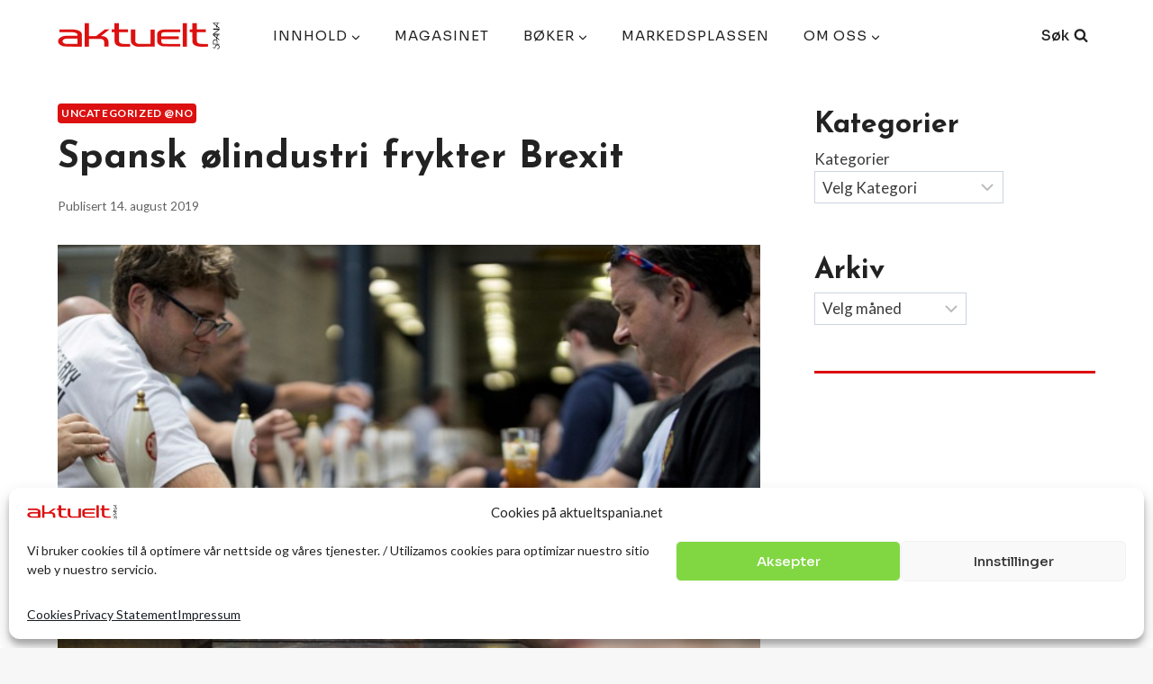

--- FILE ---
content_type: text/html; charset=UTF-8
request_url: https://aktueltspania.com/2019/08/14/spansk-olindustri-frykter-brexit/
body_size: 34284
content:
<!doctype html>
<html lang="nb-NO" prefix="og: https://ogp.me/ns#" class="no-js" itemtype="https://schema.org/Blog" itemscope>
<head>
	<meta charset="UTF-8">
	<meta name="viewport" content="width=device-width, initial-scale=1, minimum-scale=1">
		<style>img:is([sizes="auto" i], [sizes^="auto," i]) { contain-intrinsic-size: 3000px 1500px }</style>
	
<!-- Search Engine Optimization by Rank Math - https://rankmath.com/ -->
<title>Spansk ølindustri frykter Brexit | Aktuelt Spania</title>
<meta name="description" content="Spansk øl vokser internasjonalt, men nå truer bl.a. Brexit med å undergrave suksessen. Selv om ølforbruket økte igjen i fjor etter å ha tapt terreng under den"/>
<meta name="robots" content="follow, index, max-snippet:-1, max-video-preview:-1, max-image-preview:large"/>
<link rel="canonical" href="https://aktueltspania.com/2019/08/14/spansk-olindustri-frykter-brexit/" />
<meta property="og:locale" content="nb_NO" />
<meta property="og:type" content="article" />
<meta property="og:title" content="Spansk ølindustri frykter Brexit | Aktuelt Spania" />
<meta property="og:description" content="Spansk øl vokser internasjonalt, men nå truer bl.a. Brexit med å undergrave suksessen. Selv om ølforbruket økte igjen i fjor etter å ha tapt terreng under den" />
<meta property="og:url" content="https://aktueltspania.com/2019/08/14/spansk-olindustri-frykter-brexit/" />
<meta property="og:site_name" content="Aktuelt Spania" />
<meta property="article:publisher" content="https://www.facebook.com/aktueltspania/" />
<meta property="article:section" content="Uncategorized @no" />
<meta property="og:updated_time" content="2023-01-17T12:51:32+01:00" />
<meta property="fb:app_id" content="248312830029167" />
<meta property="og:image" content="https://aktueltspania.com/wp-content/uploads/2019/08/øl-england.png" />
<meta property="og:image:secure_url" content="https://aktueltspania.com/wp-content/uploads/2019/08/øl-england.png" />
<meta property="og:image:width" content="1354" />
<meta property="og:image:height" content="861" />
<meta property="og:image:alt" content="Spansk ølindustri frykter Brexit" />
<meta property="og:image:type" content="image/png" />
<meta property="article:published_time" content="2019-08-14T18:31:36+02:00" />
<meta property="article:modified_time" content="2023-01-17T12:51:32+01:00" />
<meta name="twitter:card" content="summary_large_image" />
<meta name="twitter:title" content="Spansk ølindustri frykter Brexit | Aktuelt Spania" />
<meta name="twitter:description" content="Spansk øl vokser internasjonalt, men nå truer bl.a. Brexit med å undergrave suksessen. Selv om ølforbruket økte igjen i fjor etter å ha tapt terreng under den" />
<meta name="twitter:image" content="https://aktueltspania.com/wp-content/uploads/2019/08/øl-england.png" />
<meta name="twitter:label1" content="Written by" />
<meta name="twitter:data1" content="Aktuelt Spania" />
<meta name="twitter:label2" content="Time to read" />
<meta name="twitter:data2" content="3 minutes" />
<script type="application/ld+json" class="rank-math-schema">{"@context":"https://schema.org","@graph":[{"@type":"Place","@id":"https://aktueltspania.com/#place","address":{"@type":"PostalAddress","streetAddress":"Camino de la Cantera, 12","addressLocality":"Albir (Alfaz del P\u00ed)","addressRegion":"Alicante","postalCode":"03581","addressCountry":"Spain"}},{"@type":"Organization","@id":"https://aktueltspania.com/#organization","name":"Nordic Publicity Agency S.L.","url":"https://aktueltspania.com","sameAs":["https://www.facebook.com/aktueltspania/"],"address":{"@type":"PostalAddress","streetAddress":"Camino de la Cantera, 12","addressLocality":"Albir (Alfaz del P\u00ed)","addressRegion":"Alicante","postalCode":"03581","addressCountry":"Spain"},"logo":{"@type":"ImageObject","@id":"https://aktueltspania.com/#logo","url":"https://aktueltspania.com/wp-content/uploads/2019/10/as-logo-1.png","contentUrl":"https://aktueltspania.com/wp-content/uploads/2019/10/as-logo-1.png","caption":"Nordic Publicity Agency S.L.","inLanguage":"nb-NO","width":"251","height":"61"},"contactPoint":[{"@type":"ContactPoint","telephone":"+34 483 80 961","contactType":"customer support"}],"location":{"@id":"https://aktueltspania.com/#place"}},{"@type":"WebSite","@id":"https://aktueltspania.com/#website","url":"https://aktueltspania.com","name":"Nordic Publicity Agency S.L.","publisher":{"@id":"https://aktueltspania.com/#organization"},"inLanguage":"nb-NO"},{"@type":"ImageObject","@id":"https://aktueltspania.com/wp-content/uploads/2019/08/\u00f8l-england.png","url":"https://aktueltspania.com/wp-content/uploads/2019/08/\u00f8l-england.png","width":"1354","height":"861","inLanguage":"nb-NO"},{"@type":"WebPage","@id":"https://aktueltspania.com/2019/08/14/spansk-olindustri-frykter-brexit/#webpage","url":"https://aktueltspania.com/2019/08/14/spansk-olindustri-frykter-brexit/","name":"Spansk \u00f8lindustri frykter Brexit | Aktuelt Spania","datePublished":"2019-08-14T18:31:36+02:00","dateModified":"2023-01-17T12:51:32+01:00","isPartOf":{"@id":"https://aktueltspania.com/#website"},"primaryImageOfPage":{"@id":"https://aktueltspania.com/wp-content/uploads/2019/08/\u00f8l-england.png"},"inLanguage":"nb-NO"},{"@type":"Article","headline":"Spansk \u00f8lindustri frykter Brexit | Aktuelt Spania","datePublished":"2019-08-14T18:31:36+02:00","dateModified":"2023-01-17T12:51:32+01:00","author":{"@type":"Person","name":"Aktuelt Spania"},"name":"Spansk \u00f8lindustri frykter Brexit | Aktuelt Spania","@id":"https://aktueltspania.com/2019/08/14/spansk-olindustri-frykter-brexit/#schema-35973","isPartOf":{"@id":"https://aktueltspania.com/2019/08/14/spansk-olindustri-frykter-brexit/#webpage"},"publisher":{"@id":"https://aktueltspania.com/#organization"},"image":{"@id":"https://aktueltspania.com/wp-content/uploads/2019/08/\u00f8l-england.png"},"inLanguage":"nb-NO","mainEntityOfPage":{"@id":"https://aktueltspania.com/2019/08/14/spansk-olindustri-frykter-brexit/#webpage"}}]}</script>
<!-- /Rank Math WordPress SEO plugin -->

<link rel="alternate" type="application/rss+xml" title="Aktuelt Spania &raquo; strøm" href="https://aktueltspania.com/feed/" />
<link rel="alternate" type="application/rss+xml" title="Aktuelt Spania &raquo; kommentarstrøm" href="https://aktueltspania.com/comments/feed/" />
			<script>document.documentElement.classList.remove( 'no-js' );</script>
			<script>
window._wpemojiSettings = {"baseUrl":"https:\/\/s.w.org\/images\/core\/emoji\/16.0.1\/72x72\/","ext":".png","svgUrl":"https:\/\/s.w.org\/images\/core\/emoji\/16.0.1\/svg\/","svgExt":".svg","source":{"concatemoji":"https:\/\/aktueltspania.com\/wp-includes\/js\/wp-emoji-release.min.js?ver=c16a3e774dbcd18cd810a136147e2f63"}};
/*! This file is auto-generated */
!function(s,n){var o,i,e;function c(e){try{var t={supportTests:e,timestamp:(new Date).valueOf()};sessionStorage.setItem(o,JSON.stringify(t))}catch(e){}}function p(e,t,n){e.clearRect(0,0,e.canvas.width,e.canvas.height),e.fillText(t,0,0);var t=new Uint32Array(e.getImageData(0,0,e.canvas.width,e.canvas.height).data),a=(e.clearRect(0,0,e.canvas.width,e.canvas.height),e.fillText(n,0,0),new Uint32Array(e.getImageData(0,0,e.canvas.width,e.canvas.height).data));return t.every(function(e,t){return e===a[t]})}function u(e,t){e.clearRect(0,0,e.canvas.width,e.canvas.height),e.fillText(t,0,0);for(var n=e.getImageData(16,16,1,1),a=0;a<n.data.length;a++)if(0!==n.data[a])return!1;return!0}function f(e,t,n,a){switch(t){case"flag":return n(e,"\ud83c\udff3\ufe0f\u200d\u26a7\ufe0f","\ud83c\udff3\ufe0f\u200b\u26a7\ufe0f")?!1:!n(e,"\ud83c\udde8\ud83c\uddf6","\ud83c\udde8\u200b\ud83c\uddf6")&&!n(e,"\ud83c\udff4\udb40\udc67\udb40\udc62\udb40\udc65\udb40\udc6e\udb40\udc67\udb40\udc7f","\ud83c\udff4\u200b\udb40\udc67\u200b\udb40\udc62\u200b\udb40\udc65\u200b\udb40\udc6e\u200b\udb40\udc67\u200b\udb40\udc7f");case"emoji":return!a(e,"\ud83e\udedf")}return!1}function g(e,t,n,a){var r="undefined"!=typeof WorkerGlobalScope&&self instanceof WorkerGlobalScope?new OffscreenCanvas(300,150):s.createElement("canvas"),o=r.getContext("2d",{willReadFrequently:!0}),i=(o.textBaseline="top",o.font="600 32px Arial",{});return e.forEach(function(e){i[e]=t(o,e,n,a)}),i}function t(e){var t=s.createElement("script");t.src=e,t.defer=!0,s.head.appendChild(t)}"undefined"!=typeof Promise&&(o="wpEmojiSettingsSupports",i=["flag","emoji"],n.supports={everything:!0,everythingExceptFlag:!0},e=new Promise(function(e){s.addEventListener("DOMContentLoaded",e,{once:!0})}),new Promise(function(t){var n=function(){try{var e=JSON.parse(sessionStorage.getItem(o));if("object"==typeof e&&"number"==typeof e.timestamp&&(new Date).valueOf()<e.timestamp+604800&&"object"==typeof e.supportTests)return e.supportTests}catch(e){}return null}();if(!n){if("undefined"!=typeof Worker&&"undefined"!=typeof OffscreenCanvas&&"undefined"!=typeof URL&&URL.createObjectURL&&"undefined"!=typeof Blob)try{var e="postMessage("+g.toString()+"("+[JSON.stringify(i),f.toString(),p.toString(),u.toString()].join(",")+"));",a=new Blob([e],{type:"text/javascript"}),r=new Worker(URL.createObjectURL(a),{name:"wpTestEmojiSupports"});return void(r.onmessage=function(e){c(n=e.data),r.terminate(),t(n)})}catch(e){}c(n=g(i,f,p,u))}t(n)}).then(function(e){for(var t in e)n.supports[t]=e[t],n.supports.everything=n.supports.everything&&n.supports[t],"flag"!==t&&(n.supports.everythingExceptFlag=n.supports.everythingExceptFlag&&n.supports[t]);n.supports.everythingExceptFlag=n.supports.everythingExceptFlag&&!n.supports.flag,n.DOMReady=!1,n.readyCallback=function(){n.DOMReady=!0}}).then(function(){return e}).then(function(){var e;n.supports.everything||(n.readyCallback(),(e=n.source||{}).concatemoji?t(e.concatemoji):e.wpemoji&&e.twemoji&&(t(e.twemoji),t(e.wpemoji)))}))}((window,document),window._wpemojiSettings);
</script>
<!-- aktueltspania.com is managing ads with Advanced Ads 2.0.16 – https://wpadvancedads.com/ --><script id="aktue-ready">
			window.advanced_ads_ready=function(e,a){a=a||"complete";var d=function(e){return"interactive"===a?"loading"!==e:"complete"===e};d(document.readyState)?e():document.addEventListener("readystatechange",(function(a){d(a.target.readyState)&&e()}),{once:"interactive"===a})},window.advanced_ads_ready_queue=window.advanced_ads_ready_queue||[];		</script>
		<link rel='stylesheet' id='kadence-blocks-rowlayout-css' href='https://aktueltspania.com/wp-content/plugins/kadence-blocks/dist/style-blocks-rowlayout.css?ver=3.5.32' media='all' />
<link rel='stylesheet' id='kadence-blocks-column-css' href='https://aktueltspania.com/wp-content/plugins/kadence-blocks/dist/style-blocks-column.css?ver=3.5.32' media='all' />
<style id='wp-emoji-styles-inline-css'>

	img.wp-smiley, img.emoji {
		display: inline !important;
		border: none !important;
		box-shadow: none !important;
		height: 1em !important;
		width: 1em !important;
		margin: 0 0.07em !important;
		vertical-align: -0.1em !important;
		background: none !important;
		padding: 0 !important;
	}
</style>
<link rel='stylesheet' id='wp-block-library-css' href='https://aktueltspania.com/wp-includes/css/dist/block-library/style.min.css?ver=c16a3e774dbcd18cd810a136147e2f63' media='all' />
<style id='classic-theme-styles-inline-css'>
/*! This file is auto-generated */
.wp-block-button__link{color:#fff;background-color:#32373c;border-radius:9999px;box-shadow:none;text-decoration:none;padding:calc(.667em + 2px) calc(1.333em + 2px);font-size:1.125em}.wp-block-file__button{background:#32373c;color:#fff;text-decoration:none}
</style>
<style id='global-styles-inline-css'>
:root{--wp--preset--aspect-ratio--square: 1;--wp--preset--aspect-ratio--4-3: 4/3;--wp--preset--aspect-ratio--3-4: 3/4;--wp--preset--aspect-ratio--3-2: 3/2;--wp--preset--aspect-ratio--2-3: 2/3;--wp--preset--aspect-ratio--16-9: 16/9;--wp--preset--aspect-ratio--9-16: 9/16;--wp--preset--color--black: #000000;--wp--preset--color--cyan-bluish-gray: #abb8c3;--wp--preset--color--white: #ffffff;--wp--preset--color--pale-pink: #f78da7;--wp--preset--color--vivid-red: #cf2e2e;--wp--preset--color--luminous-vivid-orange: #ff6900;--wp--preset--color--luminous-vivid-amber: #fcb900;--wp--preset--color--light-green-cyan: #7bdcb5;--wp--preset--color--vivid-green-cyan: #00d084;--wp--preset--color--pale-cyan-blue: #8ed1fc;--wp--preset--color--vivid-cyan-blue: #0693e3;--wp--preset--color--vivid-purple: #9b51e0;--wp--preset--color--theme-palette-1: var(--global-palette1);--wp--preset--color--theme-palette-2: var(--global-palette2);--wp--preset--color--theme-palette-3: var(--global-palette3);--wp--preset--color--theme-palette-4: var(--global-palette4);--wp--preset--color--theme-palette-5: var(--global-palette5);--wp--preset--color--theme-palette-6: var(--global-palette6);--wp--preset--color--theme-palette-7: var(--global-palette7);--wp--preset--color--theme-palette-8: var(--global-palette8);--wp--preset--color--theme-palette-9: var(--global-palette9);--wp--preset--gradient--vivid-cyan-blue-to-vivid-purple: linear-gradient(135deg,rgba(6,147,227,1) 0%,rgb(155,81,224) 100%);--wp--preset--gradient--light-green-cyan-to-vivid-green-cyan: linear-gradient(135deg,rgb(122,220,180) 0%,rgb(0,208,130) 100%);--wp--preset--gradient--luminous-vivid-amber-to-luminous-vivid-orange: linear-gradient(135deg,rgba(252,185,0,1) 0%,rgba(255,105,0,1) 100%);--wp--preset--gradient--luminous-vivid-orange-to-vivid-red: linear-gradient(135deg,rgba(255,105,0,1) 0%,rgb(207,46,46) 100%);--wp--preset--gradient--very-light-gray-to-cyan-bluish-gray: linear-gradient(135deg,rgb(238,238,238) 0%,rgb(169,184,195) 100%);--wp--preset--gradient--cool-to-warm-spectrum: linear-gradient(135deg,rgb(74,234,220) 0%,rgb(151,120,209) 20%,rgb(207,42,186) 40%,rgb(238,44,130) 60%,rgb(251,105,98) 80%,rgb(254,248,76) 100%);--wp--preset--gradient--blush-light-purple: linear-gradient(135deg,rgb(255,206,236) 0%,rgb(152,150,240) 100%);--wp--preset--gradient--blush-bordeaux: linear-gradient(135deg,rgb(254,205,165) 0%,rgb(254,45,45) 50%,rgb(107,0,62) 100%);--wp--preset--gradient--luminous-dusk: linear-gradient(135deg,rgb(255,203,112) 0%,rgb(199,81,192) 50%,rgb(65,88,208) 100%);--wp--preset--gradient--pale-ocean: linear-gradient(135deg,rgb(255,245,203) 0%,rgb(182,227,212) 50%,rgb(51,167,181) 100%);--wp--preset--gradient--electric-grass: linear-gradient(135deg,rgb(202,248,128) 0%,rgb(113,206,126) 100%);--wp--preset--gradient--midnight: linear-gradient(135deg,rgb(2,3,129) 0%,rgb(40,116,252) 100%);--wp--preset--font-size--small: var(--global-font-size-small);--wp--preset--font-size--medium: var(--global-font-size-medium);--wp--preset--font-size--large: var(--global-font-size-large);--wp--preset--font-size--x-large: 42px;--wp--preset--font-size--larger: var(--global-font-size-larger);--wp--preset--font-size--xxlarge: var(--global-font-size-xxlarge);--wp--preset--spacing--20: 0.44rem;--wp--preset--spacing--30: 0.67rem;--wp--preset--spacing--40: 1rem;--wp--preset--spacing--50: 1.5rem;--wp--preset--spacing--60: 2.25rem;--wp--preset--spacing--70: 3.38rem;--wp--preset--spacing--80: 5.06rem;--wp--preset--shadow--natural: 6px 6px 9px rgba(0, 0, 0, 0.2);--wp--preset--shadow--deep: 12px 12px 50px rgba(0, 0, 0, 0.4);--wp--preset--shadow--sharp: 6px 6px 0px rgba(0, 0, 0, 0.2);--wp--preset--shadow--outlined: 6px 6px 0px -3px rgba(255, 255, 255, 1), 6px 6px rgba(0, 0, 0, 1);--wp--preset--shadow--crisp: 6px 6px 0px rgba(0, 0, 0, 1);}:where(.is-layout-flex){gap: 0.5em;}:where(.is-layout-grid){gap: 0.5em;}body .is-layout-flex{display: flex;}.is-layout-flex{flex-wrap: wrap;align-items: center;}.is-layout-flex > :is(*, div){margin: 0;}body .is-layout-grid{display: grid;}.is-layout-grid > :is(*, div){margin: 0;}:where(.wp-block-columns.is-layout-flex){gap: 2em;}:where(.wp-block-columns.is-layout-grid){gap: 2em;}:where(.wp-block-post-template.is-layout-flex){gap: 1.25em;}:where(.wp-block-post-template.is-layout-grid){gap: 1.25em;}.has-black-color{color: var(--wp--preset--color--black) !important;}.has-cyan-bluish-gray-color{color: var(--wp--preset--color--cyan-bluish-gray) !important;}.has-white-color{color: var(--wp--preset--color--white) !important;}.has-pale-pink-color{color: var(--wp--preset--color--pale-pink) !important;}.has-vivid-red-color{color: var(--wp--preset--color--vivid-red) !important;}.has-luminous-vivid-orange-color{color: var(--wp--preset--color--luminous-vivid-orange) !important;}.has-luminous-vivid-amber-color{color: var(--wp--preset--color--luminous-vivid-amber) !important;}.has-light-green-cyan-color{color: var(--wp--preset--color--light-green-cyan) !important;}.has-vivid-green-cyan-color{color: var(--wp--preset--color--vivid-green-cyan) !important;}.has-pale-cyan-blue-color{color: var(--wp--preset--color--pale-cyan-blue) !important;}.has-vivid-cyan-blue-color{color: var(--wp--preset--color--vivid-cyan-blue) !important;}.has-vivid-purple-color{color: var(--wp--preset--color--vivid-purple) !important;}.has-black-background-color{background-color: var(--wp--preset--color--black) !important;}.has-cyan-bluish-gray-background-color{background-color: var(--wp--preset--color--cyan-bluish-gray) !important;}.has-white-background-color{background-color: var(--wp--preset--color--white) !important;}.has-pale-pink-background-color{background-color: var(--wp--preset--color--pale-pink) !important;}.has-vivid-red-background-color{background-color: var(--wp--preset--color--vivid-red) !important;}.has-luminous-vivid-orange-background-color{background-color: var(--wp--preset--color--luminous-vivid-orange) !important;}.has-luminous-vivid-amber-background-color{background-color: var(--wp--preset--color--luminous-vivid-amber) !important;}.has-light-green-cyan-background-color{background-color: var(--wp--preset--color--light-green-cyan) !important;}.has-vivid-green-cyan-background-color{background-color: var(--wp--preset--color--vivid-green-cyan) !important;}.has-pale-cyan-blue-background-color{background-color: var(--wp--preset--color--pale-cyan-blue) !important;}.has-vivid-cyan-blue-background-color{background-color: var(--wp--preset--color--vivid-cyan-blue) !important;}.has-vivid-purple-background-color{background-color: var(--wp--preset--color--vivid-purple) !important;}.has-black-border-color{border-color: var(--wp--preset--color--black) !important;}.has-cyan-bluish-gray-border-color{border-color: var(--wp--preset--color--cyan-bluish-gray) !important;}.has-white-border-color{border-color: var(--wp--preset--color--white) !important;}.has-pale-pink-border-color{border-color: var(--wp--preset--color--pale-pink) !important;}.has-vivid-red-border-color{border-color: var(--wp--preset--color--vivid-red) !important;}.has-luminous-vivid-orange-border-color{border-color: var(--wp--preset--color--luminous-vivid-orange) !important;}.has-luminous-vivid-amber-border-color{border-color: var(--wp--preset--color--luminous-vivid-amber) !important;}.has-light-green-cyan-border-color{border-color: var(--wp--preset--color--light-green-cyan) !important;}.has-vivid-green-cyan-border-color{border-color: var(--wp--preset--color--vivid-green-cyan) !important;}.has-pale-cyan-blue-border-color{border-color: var(--wp--preset--color--pale-cyan-blue) !important;}.has-vivid-cyan-blue-border-color{border-color: var(--wp--preset--color--vivid-cyan-blue) !important;}.has-vivid-purple-border-color{border-color: var(--wp--preset--color--vivid-purple) !important;}.has-vivid-cyan-blue-to-vivid-purple-gradient-background{background: var(--wp--preset--gradient--vivid-cyan-blue-to-vivid-purple) !important;}.has-light-green-cyan-to-vivid-green-cyan-gradient-background{background: var(--wp--preset--gradient--light-green-cyan-to-vivid-green-cyan) !important;}.has-luminous-vivid-amber-to-luminous-vivid-orange-gradient-background{background: var(--wp--preset--gradient--luminous-vivid-amber-to-luminous-vivid-orange) !important;}.has-luminous-vivid-orange-to-vivid-red-gradient-background{background: var(--wp--preset--gradient--luminous-vivid-orange-to-vivid-red) !important;}.has-very-light-gray-to-cyan-bluish-gray-gradient-background{background: var(--wp--preset--gradient--very-light-gray-to-cyan-bluish-gray) !important;}.has-cool-to-warm-spectrum-gradient-background{background: var(--wp--preset--gradient--cool-to-warm-spectrum) !important;}.has-blush-light-purple-gradient-background{background: var(--wp--preset--gradient--blush-light-purple) !important;}.has-blush-bordeaux-gradient-background{background: var(--wp--preset--gradient--blush-bordeaux) !important;}.has-luminous-dusk-gradient-background{background: var(--wp--preset--gradient--luminous-dusk) !important;}.has-pale-ocean-gradient-background{background: var(--wp--preset--gradient--pale-ocean) !important;}.has-electric-grass-gradient-background{background: var(--wp--preset--gradient--electric-grass) !important;}.has-midnight-gradient-background{background: var(--wp--preset--gradient--midnight) !important;}.has-small-font-size{font-size: var(--wp--preset--font-size--small) !important;}.has-medium-font-size{font-size: var(--wp--preset--font-size--medium) !important;}.has-large-font-size{font-size: var(--wp--preset--font-size--large) !important;}.has-x-large-font-size{font-size: var(--wp--preset--font-size--x-large) !important;}
:where(.wp-block-post-template.is-layout-flex){gap: 1.25em;}:where(.wp-block-post-template.is-layout-grid){gap: 1.25em;}
:where(.wp-block-columns.is-layout-flex){gap: 2em;}:where(.wp-block-columns.is-layout-grid){gap: 2em;}
:root :where(.wp-block-pullquote){font-size: 1.5em;line-height: 1.6;}
</style>
<style id='woocommerce-inline-inline-css'>
.woocommerce form .form-row .required { visibility: visible; }
</style>
<link rel='stylesheet' id='cmplz-general-css' href='https://aktueltspania.com/wp-content/plugins/complianz-gdpr/assets/css/cookieblocker.min.css?ver=1765981657' media='all' />
<link rel='stylesheet' id='kadence-global-css' href='https://aktueltspania.com/wp-content/themes/kadence/assets/css/global.min.css?ver=1.3.6' media='all' />
<style id='kadence-global-inline-css'>
/* Kadence Base CSS */
:root{--global-palette1:#dc1010;--global-palette2:#265E9A;--global-palette3:#222222;--global-palette4:#3B3B3B;--global-palette5:#515151;--global-palette6:#626262;--global-palette7:#E1E1E1;--global-palette8:#F7F7F7;--global-palette9:#ffffff;--global-palette9rgb:255, 255, 255;--global-palette-highlight:var(--global-palette1);--global-palette-highlight-alt:var(--global-palette2);--global-palette-highlight-alt2:var(--global-palette9);--global-palette-btn-bg:var(--global-palette1);--global-palette-btn-bg-hover:var(--global-palette2);--global-palette-btn:#ffffff;--global-palette-btn-hover:#ffffff;--global-body-font-family:Lato, sans-serif;--global-heading-font-family:'Josefin Sans', sans-serif;--global-primary-nav-font-family:Sora, sans-serif;--global-fallback-font:sans-serif;--global-display-fallback-font:sans-serif;--global-content-width:1200px;--global-content-wide-width:calc(1200px + 230px);--global-content-narrow-width:842px;--global-content-edge-padding:1.5rem;--global-content-boxed-padding:2rem;--global-calc-content-width:calc(1200px - var(--global-content-edge-padding) - var(--global-content-edge-padding) );--wp--style--global--content-size:var(--global-calc-content-width);}.wp-site-blocks{--global-vw:calc( 100vw - ( 0.5 * var(--scrollbar-offset)));}body{background:var(--global-palette8);}body, input, select, optgroup, textarea{font-style:normal;font-weight:normal;font-size:17px;line-height:1.6;font-family:var(--global-body-font-family);color:var(--global-palette4);}.content-bg, body.content-style-unboxed .site{background:var(--global-palette9);}h1,h2,h3,h4,h5,h6{font-family:var(--global-heading-font-family);}h1{font-style:normal;font-weight:700;font-size:46px;line-height:1.5;text-transform:none;color:var(--global-palette3);}h2{font-style:normal;font-weight:700;font-size:32px;line-height:1.5;text-transform:none;color:var(--global-palette3);}h3{font-style:normal;font-weight:700;font-size:27px;line-height:1.5;text-transform:capitalize;color:var(--global-palette3);}h4{font-style:normal;font-weight:700;font-size:24px;line-height:1.5;text-transform:capitalize;color:var(--global-palette3);}h5{font-style:normal;font-weight:700;font-size:22px;line-height:1.5;text-transform:capitalize;color:var(--global-palette3);}h6{font-style:normal;font-weight:700;font-size:19px;line-height:1.5;text-transform:capitalize;color:var(--global-palette3);}@media all and (max-width: 767px){h1{font-size:32px;}h2{font-size:26px;}h3{font-size:24px;}h4{font-size:22px;}h5{font-size:20px;}h6{font-size:17px;}}.entry-hero .kadence-breadcrumbs{max-width:1200px;}.site-container, .site-header-row-layout-contained, .site-footer-row-layout-contained, .entry-hero-layout-contained, .comments-area, .alignfull > .wp-block-cover__inner-container, .alignwide > .wp-block-cover__inner-container{max-width:var(--global-content-width);}.content-width-narrow .content-container.site-container, .content-width-narrow .hero-container.site-container{max-width:var(--global-content-narrow-width);}@media all and (min-width: 1430px){.wp-site-blocks .content-container  .alignwide{margin-left:-115px;margin-right:-115px;width:unset;max-width:unset;}}@media all and (min-width: 1102px){.content-width-narrow .wp-site-blocks .content-container .alignwide{margin-left:-130px;margin-right:-130px;width:unset;max-width:unset;}}.content-style-boxed .wp-site-blocks .entry-content .alignwide{margin-left:calc( -1 * var( --global-content-boxed-padding ) );margin-right:calc( -1 * var( --global-content-boxed-padding ) );}.content-area{margin-top:2.2rem;margin-bottom:2.2rem;}@media all and (max-width: 1024px){.content-area{margin-top:3rem;margin-bottom:3rem;}}@media all and (max-width: 767px){.content-area{margin-top:2rem;margin-bottom:2rem;}}@media all and (max-width: 1024px){:root{--global-content-boxed-padding:2rem;}}@media all and (max-width: 767px){:root{--global-content-boxed-padding:1.5rem;}}.entry-content-wrap{padding:2rem;}@media all and (max-width: 1024px){.entry-content-wrap{padding:2rem;}}@media all and (max-width: 767px){.entry-content-wrap{padding:1.5rem;}}.entry.single-entry{box-shadow:0px 15px 15px -10px rgba(0,0,0,0.05);}.entry.loop-entry{box-shadow:0px 15px 15px -10px rgba(0,0,0,0.05);}.loop-entry .entry-content-wrap{padding:2rem;}@media all and (max-width: 1024px){.loop-entry .entry-content-wrap{padding:2rem;}}@media all and (max-width: 767px){.loop-entry .entry-content-wrap{padding:1.5rem;}}.primary-sidebar.widget-area .widget{margin-bottom:3em;color:var(--global-palette4);}.primary-sidebar.widget-area .widget-title{font-weight:700;font-size:20px;line-height:1.5;color:var(--global-palette3);}button, .button, .wp-block-button__link, input[type="button"], input[type="reset"], input[type="submit"], .fl-button, .elementor-button-wrapper .elementor-button, .wc-block-components-checkout-place-order-button, .wc-block-cart__submit{font-style:normal;font-weight:500;font-size:16px;line-height:1.4;font-family:Sora, sans-serif;border-radius:4px;padding:8px 20px 8px 20px;box-shadow:0px 0px 0px -7px rgba(0,0,0,0);}.wp-block-button.is-style-outline .wp-block-button__link{padding:8px 20px 8px 20px;}button:hover, button:focus, button:active, .button:hover, .button:focus, .button:active, .wp-block-button__link:hover, .wp-block-button__link:focus, .wp-block-button__link:active, input[type="button"]:hover, input[type="button"]:focus, input[type="button"]:active, input[type="reset"]:hover, input[type="reset"]:focus, input[type="reset"]:active, input[type="submit"]:hover, input[type="submit"]:focus, input[type="submit"]:active, .elementor-button-wrapper .elementor-button:hover, .elementor-button-wrapper .elementor-button:focus, .elementor-button-wrapper .elementor-button:active, .wc-block-cart__submit:hover{box-shadow:0px 15px 25px -7px rgba(0,0,0,0.1);}.kb-button.kb-btn-global-outline.kb-btn-global-inherit{padding-top:calc(8px - 2px);padding-right:calc(20px - 2px);padding-bottom:calc(8px - 2px);padding-left:calc(20px - 2px);}@media all and (min-width: 1025px){.transparent-header .entry-hero .entry-hero-container-inner{padding-top:80px;}}@media all and (max-width: 1024px){.mobile-transparent-header .entry-hero .entry-hero-container-inner{padding-top:80px;}}@media all and (max-width: 767px){.mobile-transparent-header .entry-hero .entry-hero-container-inner{padding-top:80px;}}body.single .entry-related{background:var(--global-palette8);}.wp-site-blocks .post-title h1{font-style:normal;font-size:42px;line-height:1.4;}@media all and (max-width: 767px){.wp-site-blocks .post-title h1{font-size:32px;}}.post-title .entry-meta{color:var(--global-palette6);}.entry-hero.post-hero-section .entry-header{min-height:200px;}.loop-entry.type-post h2.entry-title{font-style:normal;font-size:24px;line-height:1.2;text-transform:none;color:var(--global-palette4);}@media all and (max-width: 767px){.loop-entry.type-post h2.entry-title{font-size:19px;}}
/* Kadence Header CSS */
@media all and (max-width: 1024px){.mobile-transparent-header #masthead{position:absolute;left:0px;right:0px;z-index:100;}.kadence-scrollbar-fixer.mobile-transparent-header #masthead{right:var(--scrollbar-offset,0);}.mobile-transparent-header #masthead, .mobile-transparent-header .site-top-header-wrap .site-header-row-container-inner, .mobile-transparent-header .site-main-header-wrap .site-header-row-container-inner, .mobile-transparent-header .site-bottom-header-wrap .site-header-row-container-inner{background:transparent;}.site-header-row-tablet-layout-fullwidth, .site-header-row-tablet-layout-standard{padding:0px;}}@media all and (min-width: 1025px){.transparent-header #masthead{position:absolute;left:0px;right:0px;z-index:100;}.transparent-header.kadence-scrollbar-fixer #masthead{right:var(--scrollbar-offset,0);}.transparent-header #masthead, .transparent-header .site-top-header-wrap .site-header-row-container-inner, .transparent-header .site-main-header-wrap .site-header-row-container-inner, .transparent-header .site-bottom-header-wrap .site-header-row-container-inner{background:transparent;}}.site-branding a.brand img{max-width:180px;}.site-branding a.brand img.svg-logo-image{width:180px;}@media all and (max-width: 767px){.site-branding a.brand img{max-width:165px;}.site-branding a.brand img.svg-logo-image{width:165px;}}.site-branding{padding:0px 0px 0px 0px;}#masthead, #masthead .kadence-sticky-header.item-is-fixed:not(.item-at-start):not(.site-header-row-container):not(.site-main-header-wrap), #masthead .kadence-sticky-header.item-is-fixed:not(.item-at-start) > .site-header-row-container-inner{background:#ffffff;}.site-main-header-wrap .site-header-row-container-inner{background:var(--global-palette9);border-top:0px solid #eeeeee;border-bottom:0px solid #eeeeee;}.site-main-header-inner-wrap{min-height:80px;}#masthead .kadence-sticky-header.item-is-fixed:not(.item-at-start):not(.site-header-row-container):not(.item-hidden-above):not(.site-main-header-wrap), #masthead .kadence-sticky-header.item-is-fixed:not(.item-at-start):not(.item-hidden-above) > .site-header-row-container-inner{border-bottom:1px solid var(--global-palette8);}.header-navigation[class*="header-navigation-style-underline"] .header-menu-container.primary-menu-container>ul>li>a:after{width:calc( 100% - 2.5em);}.main-navigation .primary-menu-container > ul > li.menu-item > a{padding-left:calc(2.5em / 2);padding-right:calc(2.5em / 2);padding-top:0.1em;padding-bottom:0.1em;color:var(--global-palette3);}.main-navigation .primary-menu-container > ul > li.menu-item .dropdown-nav-special-toggle{right:calc(2.5em / 2);}.main-navigation .primary-menu-container > ul li.menu-item > a{font-style:normal;font-weight:normal;font-size:15px;letter-spacing:1px;font-family:var(--global-primary-nav-font-family);text-transform:uppercase;}.main-navigation .primary-menu-container > ul > li.menu-item > a:hover{color:var(--global-palette-highlight);}
					.header-navigation[class*="header-navigation-style-underline"] .header-menu-container.primary-menu-container>ul>li.current-menu-ancestor>a:after,
					.header-navigation[class*="header-navigation-style-underline"] .header-menu-container.primary-menu-container>ul>li.current-page-parent>a:after,
					.header-navigation[class*="header-navigation-style-underline"] .header-menu-container.primary-menu-container>ul>li.current-product-ancestor>a:after
				{transform:scale(1, 1) translate(50%, 0);}
					.main-navigation .primary-menu-container > ul > li.menu-item.current-menu-item > a, 
					.main-navigation .primary-menu-container > ul > li.menu-item.current-menu-ancestor > a, 
					.main-navigation .primary-menu-container > ul > li.menu-item.current-page-parent > a,
					.main-navigation .primary-menu-container > ul > li.menu-item.current-product-ancestor > a
				{color:var(--global-palette1);}.header-navigation .header-menu-container ul ul.sub-menu, .header-navigation .header-menu-container ul ul.submenu{background:var(--global-palette9);box-shadow:0px 2px 13px 0px rgba(0,0,0,0.1);}.header-navigation .header-menu-container ul ul li.menu-item, .header-menu-container ul.menu > li.kadence-menu-mega-enabled > ul > li.menu-item > a{border-bottom:1px solid #eeeeee;}.header-navigation .header-menu-container ul ul li.menu-item > a{width:200px;padding-top:1em;padding-bottom:1em;color:var(--global-palette3);font-size:12px;}.header-navigation .header-menu-container ul ul li.menu-item > a:hover{color:var(--global-palette9);background:var(--global-palette1);}.header-navigation .header-menu-container ul ul li.menu-item.current-menu-item > a{color:var(--global-palette9);background:var(--global-palette1);}.mobile-toggle-open-container .menu-toggle-open, .mobile-toggle-open-container .menu-toggle-open:focus{color:var(--global-palette3);padding:0.4em 0.6em 0.4em 0.6em;font-size:14px;}.mobile-toggle-open-container .menu-toggle-open.menu-toggle-style-bordered{border:1px solid currentColor;}.mobile-toggle-open-container .menu-toggle-open .menu-toggle-icon{font-size:30px;}.mobile-toggle-open-container .menu-toggle-open:hover, .mobile-toggle-open-container .menu-toggle-open:focus-visible{color:var(--global-palette-highlight);}.mobile-navigation ul li{font-style:normal;font-weight:500;font-size:17px;line-height:1.4;font-family:Sora, sans-serif;}.mobile-navigation ul li a{padding-top:1em;padding-bottom:1em;}.mobile-navigation ul li > a, .mobile-navigation ul li.menu-item-has-children > .drawer-nav-drop-wrap{color:var(--global-palette8);}.mobile-navigation ul li.current-menu-item > a, .mobile-navigation ul li.current-menu-item.menu-item-has-children > .drawer-nav-drop-wrap{color:var(--global-palette-highlight);}.mobile-navigation ul li.menu-item-has-children .drawer-nav-drop-wrap, .mobile-navigation ul li:not(.menu-item-has-children) a{border-bottom:1px solid rgba(255,255,255,0.1);}.mobile-navigation:not(.drawer-navigation-parent-toggle-true) ul li.menu-item-has-children .drawer-nav-drop-wrap button{border-left:1px solid rgba(255,255,255,0.1);}#mobile-drawer .drawer-inner, #mobile-drawer.popup-drawer-layout-fullwidth.popup-drawer-animation-slice .pop-portion-bg, #mobile-drawer.popup-drawer-layout-fullwidth.popup-drawer-animation-slice.pop-animated.show-drawer .drawer-inner{background:var(--global-palette3);}#mobile-drawer .drawer-header .drawer-toggle{padding:0.6em 0.15em 0.6em 0.15em;font-size:24px;}.search-toggle-open-container .search-toggle-open{color:var(--global-palette3);}.search-toggle-open-container .search-toggle-open.search-toggle-style-bordered{border:1px solid currentColor;}.search-toggle-open-container .search-toggle-open .search-toggle-icon{font-size:1em;}.search-toggle-open-container .search-toggle-open:hover, .search-toggle-open-container .search-toggle-open:focus{color:var(--global-palette-highlight);}#search-drawer .drawer-inner .drawer-content form input.search-field, #search-drawer .drawer-inner .drawer-content form .kadence-search-icon-wrap, #search-drawer .drawer-header{color:var(--global-palette9);}#search-drawer .drawer-inner .drawer-content form input.search-field:focus, #search-drawer .drawer-inner .drawer-content form input.search-submit:hover ~ .kadence-search-icon-wrap, #search-drawer .drawer-inner .drawer-content form button[type="submit"]:hover ~ .kadence-search-icon-wrap{color:var(--global-palette9);}#search-drawer .drawer-inner{background:var(--global-palette1);}
/* Kadence Footer CSS */
#colophon{background:var(--global-palette3);}.site-top-footer-wrap .site-footer-row-container-inner{font-style:normal;color:var(--global-palette9);border-top:0px none transparent;border-bottom:0px none transparent;}.site-footer .site-top-footer-wrap a:not(.button):not(.wp-block-button__link):not(.wp-element-button){color:var(--global-palette9);}.site-top-footer-inner-wrap{padding-top:50px;padding-bottom:30px;grid-column-gap:30px;grid-row-gap:30px;}.site-top-footer-inner-wrap .widget{margin-bottom:30px;}.site-top-footer-inner-wrap .widget-area .widget-title{font-style:normal;color:var(--global-palette1);}.site-top-footer-inner-wrap .site-footer-section:not(:last-child):after{right:calc(-30px / 2);}.site-bottom-footer-wrap .site-footer-row-container-inner{background:var(--global-palette1);}.site-bottom-footer-inner-wrap{padding-top:0px;padding-bottom:5px;grid-column-gap:30px;}.site-bottom-footer-inner-wrap .widget{margin-bottom:29px;}.site-bottom-footer-inner-wrap .site-footer-section:not(:last-child):after{right:calc(-30px / 2);}.footer-social-wrap{margin:0px 0px 0px 0px;}.footer-social-wrap .footer-social-inner-wrap{font-size:1.7em;gap:0em;}.site-footer .site-footer-wrap .site-footer-section .footer-social-wrap .footer-social-inner-wrap .social-button{color:var(--global-palette9);background:rgba(0,0,0,0);border:2px none transparent;border-radius:3px;}.site-footer .site-footer-wrap .site-footer-section .footer-social-wrap .footer-social-inner-wrap .social-button:hover{color:var(--global-palette1);}#colophon .footer-html{font-style:normal;color:var(--global-palette9);margin:15px 15px 15px 22px;}
/* Kadence Woo CSS */
.entry-hero.product-hero-section .entry-header{min-height:200px;}.product-title .single-category{font-weight:700;font-size:32px;line-height:1.5;color:var(--global-palette3);}.wp-site-blocks .product-hero-section .extra-title{font-weight:700;font-size:32px;line-height:1.5;}.product-archive-hero-section .entry-hero-container-inner{background-image:url('https://aktueltspania.com/wp-content/uploads/2024/10/white-concrete-buildings-next-to-a-cliff-1703311-scaled.jpg');background-repeat:no-repeat;background-position:59% 30%;background-size:cover;}.product-archive-hero-section .hero-section-overlay{background:rgba(38,94,154,0.5);}.wp-site-blocks .product-archive-title h1{font-style:normal;color:var(--global-palette9);}.woocommerce ul.products li.product h3, .woocommerce ul.products li.product .product-details .woocommerce-loop-product__title, .woocommerce ul.products li.product .product-details .woocommerce-loop-category__title, .wc-block-grid__products .wc-block-grid__product .wc-block-grid__product-title{font-style:normal;font-size:17px;text-transform:uppercase;}.woocommerce ul.products.woo-archive-btn-button .product-action-wrap .button:not(.kb-button), .woocommerce ul.products li.woo-archive-btn-button .button:not(.kb-button), .wc-block-grid__product.woo-archive-btn-button .product-details .wc-block-grid__product-add-to-cart .wp-block-button__link{border:2px none transparent;box-shadow:0px 0px 0px 0px rgba(0,0,0,0.0);}.woocommerce ul.products.woo-archive-btn-button .product-action-wrap .button:not(.kb-button):hover, .woocommerce ul.products li.woo-archive-btn-button .button:not(.kb-button):hover, .wc-block-grid__product.woo-archive-btn-button .product-details .wc-block-grid__product-add-to-cart .wp-block-button__link:hover{box-shadow:0px 0px 0px 0px rgba(0,0,0,0);}
/* Kadence Pro Header CSS */
.header-navigation-dropdown-direction-left ul ul.submenu, .header-navigation-dropdown-direction-left ul ul.sub-menu{right:0px;left:auto;}.rtl .header-navigation-dropdown-direction-right ul ul.submenu, .rtl .header-navigation-dropdown-direction-right ul ul.sub-menu{left:0px;right:auto;}.header-account-button .nav-drop-title-wrap > .kadence-svg-iconset, .header-account-button > .kadence-svg-iconset{font-size:1.2em;}.site-header-item .header-account-button .nav-drop-title-wrap, .site-header-item .header-account-wrap > .header-account-button{display:flex;align-items:center;}.header-account-style-icon_label .header-account-label{padding-left:5px;}.header-account-style-label_icon .header-account-label{padding-right:5px;}.site-header-item .header-account-wrap .header-account-button{text-decoration:none;box-shadow:none;color:inherit;background:transparent;padding:0.6em 0em 0.6em 0em;}.header-mobile-account-wrap .header-account-button .nav-drop-title-wrap > .kadence-svg-iconset, .header-mobile-account-wrap .header-account-button > .kadence-svg-iconset{font-size:1.2em;}.header-mobile-account-wrap .header-account-button .nav-drop-title-wrap, .header-mobile-account-wrap > .header-account-button{display:flex;align-items:center;}.header-mobile-account-wrap.header-account-style-icon_label .header-account-label{padding-left:5px;}.header-mobile-account-wrap.header-account-style-label_icon .header-account-label{padding-right:5px;}.header-mobile-account-wrap .header-account-button{text-decoration:none;box-shadow:none;color:inherit;background:transparent;padding:0.6em 0em 0.6em 0em;}#login-drawer .drawer-inner .drawer-content{display:flex;justify-content:center;align-items:center;position:absolute;top:0px;bottom:0px;left:0px;right:0px;padding:0px;}#loginform p label{display:block;}#login-drawer #loginform{width:100%;}#login-drawer #loginform input{width:100%;}#login-drawer #loginform input[type="checkbox"]{width:auto;}#login-drawer .drawer-inner .drawer-header{position:relative;z-index:100;}#login-drawer .drawer-content_inner.widget_login_form_inner{padding:2em;width:100%;max-width:350px;border-radius:.25rem;background:var(--global-palette9);color:var(--global-palette4);}#login-drawer .lost_password a{color:var(--global-palette6);}#login-drawer .lost_password, #login-drawer .register-field{text-align:center;}#login-drawer .widget_login_form_inner p{margin-top:1.2em;margin-bottom:0em;}#login-drawer .widget_login_form_inner p:first-child{margin-top:0em;}#login-drawer .widget_login_form_inner label{margin-bottom:0.5em;}#login-drawer hr.register-divider{margin:1.2em 0;border-width:1px;}#login-drawer .register-field{font-size:90%;}@media all and (min-width: 1025px){#login-drawer hr.register-divider.hide-desktop{display:none;}#login-drawer p.register-field.hide-desktop{display:none;}}@media all and (max-width: 1024px){#login-drawer hr.register-divider.hide-mobile{display:none;}#login-drawer p.register-field.hide-mobile{display:none;}}@media all and (max-width: 767px){#login-drawer hr.register-divider.hide-mobile{display:none;}#login-drawer p.register-field.hide-mobile{display:none;}}.tertiary-navigation .tertiary-menu-container > ul > li.menu-item > a{padding-left:calc(1.2em / 2);padding-right:calc(1.2em / 2);padding-top:0.6em;padding-bottom:0.6em;color:var(--global-palette5);}.tertiary-navigation .tertiary-menu-container > ul > li.menu-item > a:hover{color:var(--global-palette-highlight);}.tertiary-navigation .tertiary-menu-container > ul > li.menu-item.current-menu-item > a{color:var(--global-palette3);}.header-navigation[class*="header-navigation-style-underline"] .header-menu-container.tertiary-menu-container>ul>li>a:after{width:calc( 100% - 1.2em);}.quaternary-navigation .quaternary-menu-container > ul > li.menu-item > a{padding-left:calc(1.2em / 2);padding-right:calc(1.2em / 2);padding-top:0.6em;padding-bottom:0.6em;color:var(--global-palette5);}.quaternary-navigation .quaternary-menu-container > ul > li.menu-item > a:hover{color:var(--global-palette-highlight);}.quaternary-navigation .quaternary-menu-container > ul > li.menu-item.current-menu-item > a{color:var(--global-palette3);}.header-navigation[class*="header-navigation-style-underline"] .header-menu-container.quaternary-menu-container>ul>li>a:after{width:calc( 100% - 1.2em);}#main-header .header-divider{border-right:1px solid var(--global-palette6);height:50%;}#main-header .header-divider2{border-right:1px solid var(--global-palette6);height:50%;}#main-header .header-divider3{border-right:1px solid var(--global-palette6);height:50%;}#mobile-header .header-mobile-divider, #mobile-drawer .header-mobile-divider{border-right:1px solid var(--global-palette6);height:50%;}#mobile-drawer .header-mobile-divider{border-top:1px solid var(--global-palette6);width:50%;}#mobile-header .header-mobile-divider2{border-right:1px solid var(--global-palette6);height:50%;}#mobile-drawer .header-mobile-divider2{border-top:1px solid var(--global-palette6);width:50%;}.header-item-search-bar form ::-webkit-input-placeholder{color:currentColor;opacity:0.5;}.header-item-search-bar form ::placeholder{color:currentColor;opacity:0.5;}.header-search-bar form{max-width:100%;width:240px;}.header-mobile-search-bar form{max-width:calc(100vw - var(--global-sm-spacing) - var(--global-sm-spacing));width:240px;}.header-widget-lstyle-normal .header-widget-area-inner a:not(.button){text-decoration:underline;}.element-contact-inner-wrap{display:flex;flex-wrap:wrap;align-items:center;margin-top:-0.6em;margin-left:calc(-0.6em / 2);margin-right:calc(-0.6em / 2);}.element-contact-inner-wrap .header-contact-item{display:inline-flex;flex-wrap:wrap;align-items:center;margin-top:0.6em;margin-left:calc(0.6em / 2);margin-right:calc(0.6em / 2);}.element-contact-inner-wrap .header-contact-item .kadence-svg-iconset{font-size:1em;}.header-contact-item img{display:inline-block;}.header-contact-item .contact-label{margin-left:0.3em;}.rtl .header-contact-item .contact-label{margin-right:0.3em;margin-left:0px;}.header-mobile-contact-wrap .element-contact-inner-wrap{display:flex;flex-wrap:wrap;align-items:center;margin-top:-0.6em;margin-left:calc(-0.6em / 2);margin-right:calc(-0.6em / 2);}.header-mobile-contact-wrap .element-contact-inner-wrap .header-contact-item{display:inline-flex;flex-wrap:wrap;align-items:center;margin-top:0.6em;margin-left:calc(0.6em / 2);margin-right:calc(0.6em / 2);}.header-mobile-contact-wrap .element-contact-inner-wrap .header-contact-item .kadence-svg-iconset{font-size:1em;}#main-header .header-button2{box-shadow:0px 0px 0px -7px rgba(0,0,0,0);}#main-header .header-button2:hover{box-shadow:0px 15px 25px -7px rgba(0,0,0,0.1);}.mobile-header-button2-wrap .mobile-header-button-inner-wrap .mobile-header-button2{border:2px none transparent;box-shadow:0px 0px 0px -7px rgba(0,0,0,0);}.mobile-header-button2-wrap .mobile-header-button-inner-wrap .mobile-header-button2:hover{box-shadow:0px 15px 25px -7px rgba(0,0,0,0.1);}#widget-drawer.popup-drawer-layout-fullwidth .drawer-content .header-widget2, #widget-drawer.popup-drawer-layout-sidepanel .drawer-inner{max-width:400px;}#widget-drawer.popup-drawer-layout-fullwidth .drawer-content .header-widget2{margin:0 auto;}.widget-toggle-open{display:flex;align-items:center;background:transparent;box-shadow:none;}.widget-toggle-open:hover, .widget-toggle-open:focus{border-color:currentColor;background:transparent;box-shadow:none;}.widget-toggle-open .widget-toggle-icon{display:flex;}.widget-toggle-open .widget-toggle-label{padding-right:5px;}.rtl .widget-toggle-open .widget-toggle-label{padding-left:5px;padding-right:0px;}.widget-toggle-open .widget-toggle-label:empty, .rtl .widget-toggle-open .widget-toggle-label:empty{padding-right:0px;padding-left:0px;}.widget-toggle-open-container .widget-toggle-open{color:var(--global-palette5);padding:0.4em 0.6em 0.4em 0.6em;font-size:14px;}.widget-toggle-open-container .widget-toggle-open.widget-toggle-style-bordered{border:1px solid currentColor;}.widget-toggle-open-container .widget-toggle-open .widget-toggle-icon{font-size:20px;}.widget-toggle-open-container .widget-toggle-open:hover, .widget-toggle-open-container .widget-toggle-open:focus{color:var(--global-palette-highlight);}#widget-drawer .header-widget-2style-normal a:not(.button){text-decoration:underline;}#widget-drawer .header-widget-2style-plain a:not(.button){text-decoration:none;}#widget-drawer .header-widget2 .widget-title{color:var(--global-palette9);}#widget-drawer .header-widget2{color:var(--global-palette8);}#widget-drawer .header-widget2 a:not(.button), #widget-drawer .header-widget2 .drawer-sub-toggle{color:var(--global-palette8);}#widget-drawer .header-widget2 a:not(.button):hover, #widget-drawer .header-widget2 .drawer-sub-toggle:hover{color:var(--global-palette9);}#mobile-secondary-site-navigation ul li{font-size:14px;}#mobile-secondary-site-navigation ul li a{padding-top:1em;padding-bottom:1em;}#mobile-secondary-site-navigation ul li > a, #mobile-secondary-site-navigation ul li.menu-item-has-children > .drawer-nav-drop-wrap{color:var(--global-palette8);}#mobile-secondary-site-navigation ul li.current-menu-item > a, #mobile-secondary-site-navigation ul li.current-menu-item.menu-item-has-children > .drawer-nav-drop-wrap{color:var(--global-palette-highlight);}#mobile-secondary-site-navigation ul li.menu-item-has-children .drawer-nav-drop-wrap, #mobile-secondary-site-navigation ul li:not(.menu-item-has-children) a{border-bottom:1px solid rgba(255,255,255,0.1);}#mobile-secondary-site-navigation:not(.drawer-navigation-parent-toggle-true) ul li.menu-item-has-children .drawer-nav-drop-wrap button{border-left:1px solid rgba(255,255,255,0.1);}
</style>
<link rel='stylesheet' id='kadence-header-css' href='https://aktueltspania.com/wp-content/themes/kadence/assets/css/header.min.css?ver=1.3.6' media='all' />
<link rel='stylesheet' id='kadence-content-css' href='https://aktueltspania.com/wp-content/themes/kadence/assets/css/content.min.css?ver=1.3.6' media='all' />
<link rel='stylesheet' id='kadence-sidebar-css' href='https://aktueltspania.com/wp-content/themes/kadence/assets/css/sidebar.min.css?ver=1.3.6' media='all' />
<link rel='stylesheet' id='kadence-related-posts-css' href='https://aktueltspania.com/wp-content/themes/kadence/assets/css/related-posts.min.css?ver=1.3.6' media='all' />
<link rel='stylesheet' id='kad-splide-css' href='https://aktueltspania.com/wp-content/themes/kadence/assets/css/kadence-splide.min.css?ver=1.3.6' media='all' />
<link rel='stylesheet' id='kadence-woocommerce-css' href='https://aktueltspania.com/wp-content/themes/kadence/assets/css/woocommerce.min.css?ver=1.3.6' media='all' />
<link rel='stylesheet' id='kadence-footer-css' href='https://aktueltspania.com/wp-content/themes/kadence/assets/css/footer.min.css?ver=1.3.6' media='all' />
<link rel='stylesheet' id='menu-addons-css' href='https://aktueltspania.com/wp-content/plugins/kadence-pro/dist/mega-menu/menu-addon.css?ver=1.1.16' media='all' />
<link rel='stylesheet' id='dflip-icons-style-css' href='https://aktueltspania.com/wp-content/plugins/dflip/assets/css/themify-icons.min.css?ver=1.6.6' media='all' />
<link rel='stylesheet' id='dflip-style-css' href='https://aktueltspania.com/wp-content/plugins/dflip/assets/css/dflip.min.css?ver=1.6.6' media='all' />
<link rel='stylesheet' id='kadence-rankmath-css' href='https://aktueltspania.com/wp-content/themes/kadence/assets/css/rankmath.min.css?ver=1.3.6' media='all' />
<style id='kadence-blocks-global-variables-inline-css'>
:root {--global-kb-font-size-sm:clamp(0.8rem, 0.73rem + 0.217vw, 0.9rem);--global-kb-font-size-md:clamp(1.1rem, 0.995rem + 0.326vw, 1.25rem);--global-kb-font-size-lg:clamp(1.75rem, 1.576rem + 0.543vw, 2rem);--global-kb-font-size-xl:clamp(2.25rem, 1.728rem + 1.63vw, 3rem);--global-kb-font-size-xxl:clamp(2.5rem, 1.456rem + 3.26vw, 4rem);--global-kb-font-size-xxxl:clamp(2.75rem, 0.489rem + 7.065vw, 6rem);}
</style>
<style id='kadence_blocks_css-inline-css'>
#kt-layout-id_ae7fb9-e2 > .kt-row-column-wrap{padding-top:var( --global-kb-row-default-top, 25px );padding-bottom:var( --global-kb-row-default-bottom, 25px );padding-top:var( --global-kb-row-default-top, var(--global-kb-spacing-sm, 1.5rem) );padding-bottom:var( --global-kb-row-default-bottom, var(--global-kb-spacing-sm, 1.5rem) );grid-template-columns:minmax(0, 1fr);}@media all and (max-width: 767px){#kt-layout-id_ae7fb9-e2 > .kt-row-column-wrap{grid-template-columns:minmax(0, 1fr);}}.kadence-column_505bba-a7 > .kt-inside-inner-col{column-gap:var(--global-kb-gap-sm, 1rem);}.kadence-column_505bba-a7 > .kt-inside-inner-col{flex-direction:column;}.kadence-column_505bba-a7 > .kt-inside-inner-col > .aligncenter{width:100%;}@media all and (max-width: 1024px){.kadence-column_505bba-a7 > .kt-inside-inner-col{flex-direction:column;justify-content:center;}}@media all and (max-width: 767px){.kadence-column_505bba-a7 > .kt-inside-inner-col{flex-direction:column;justify-content:center;}}#kt-layout-id_e3c4ed-b8 > .kt-row-column-wrap{padding-top:var( --global-kb-row-default-top, 25px );padding-bottom:var( --global-kb-row-default-bottom, 25px );padding-top:var( --global-kb-row-default-top, var(--global-kb-spacing-sm, 1.5rem) );padding-bottom:var( --global-kb-row-default-bottom, var(--global-kb-spacing-sm, 1.5rem) );grid-template-columns:minmax(0, 1fr);}@media all and (max-width: 767px){#kt-layout-id_e3c4ed-b8 > .kt-row-column-wrap{grid-template-columns:minmax(0, 1fr);}}.kadence-column_222adb-ba > .kt-inside-inner-col{column-gap:var(--global-kb-gap-sm, 1rem);}.kadence-column_222adb-ba > .kt-inside-inner-col{flex-direction:column;}.kadence-column_222adb-ba > .kt-inside-inner-col > .aligncenter{width:100%;}@media all and (max-width: 1024px){.kadence-column_222adb-ba > .kt-inside-inner-col{flex-direction:column;justify-content:center;}}@media all and (max-width: 767px){.kadence-column_222adb-ba > .kt-inside-inner-col{flex-direction:column;justify-content:center;}}
</style>
<script src="https://aktueltspania.com/wp-includes/js/jquery/jquery.min.js?ver=3.7.1" id="jquery-core-js"></script>
<script src="https://aktueltspania.com/wp-includes/js/jquery/jquery-migrate.min.js?ver=3.4.1" id="jquery-migrate-js"></script>
<script src="https://aktueltspania.com/wp-content/plugins/woocommerce/assets/js/jquery-blockui/jquery.blockUI.min.js?ver=2.7.0-wc.10.4.3" id="wc-jquery-blockui-js" defer data-wp-strategy="defer"></script>
<script id="wc-add-to-cart-js-extra">
var wc_add_to_cart_params = {"ajax_url":"\/wp-admin\/admin-ajax.php","wc_ajax_url":"\/?wc-ajax=%%endpoint%%","i18n_view_cart":"Vis handlekurv","cart_url":"https:\/\/aktueltspania.com\/handlekurv\/","is_cart":"","cart_redirect_after_add":"no"};
</script>
<script src="https://aktueltspania.com/wp-content/plugins/woocommerce/assets/js/frontend/add-to-cart.min.js?ver=10.4.3" id="wc-add-to-cart-js" defer data-wp-strategy="defer"></script>
<script src="https://aktueltspania.com/wp-content/plugins/woocommerce/assets/js/js-cookie/js.cookie.min.js?ver=2.1.4-wc.10.4.3" id="wc-js-cookie-js" defer data-wp-strategy="defer"></script>
<script id="woocommerce-js-extra">
var woocommerce_params = {"ajax_url":"\/wp-admin\/admin-ajax.php","wc_ajax_url":"\/?wc-ajax=%%endpoint%%","i18n_password_show":"Vis passord","i18n_password_hide":"Skjul passord"};
</script>
<script src="https://aktueltspania.com/wp-content/plugins/woocommerce/assets/js/frontend/woocommerce.min.js?ver=10.4.3" id="woocommerce-js" defer data-wp-strategy="defer"></script>
<link rel="https://api.w.org/" href="https://aktueltspania.com/wp-json/" /><link rel="alternate" title="JSON" type="application/json" href="https://aktueltspania.com/wp-json/wp/v2/posts/6125" /><link rel="EditURI" type="application/rsd+xml" title="RSD" href="https://aktueltspania.com/xmlrpc.php?rsd" />
<link rel="alternate" title="oEmbed (JSON)" type="application/json+oembed" href="https://aktueltspania.com/wp-json/oembed/1.0/embed?url=https%3A%2F%2Faktueltspania.com%2F2019%2F08%2F14%2Fspansk-olindustri-frykter-brexit%2F" />
<link rel="alternate" title="oEmbed (XML)" type="text/xml+oembed" href="https://aktueltspania.com/wp-json/oembed/1.0/embed?url=https%3A%2F%2Faktueltspania.com%2F2019%2F08%2F14%2Fspansk-olindustri-frykter-brexit%2F&#038;format=xml" />
			<style>.cmplz-hidden {
					display: none !important;
				}</style>	<noscript><style>.woocommerce-product-gallery{ opacity: 1 !important; }</style></noscript>
	<script data-cfasync="false"> var dFlipLocation = "https://aktueltspania.com/wp-content/plugins/dflip/assets/"; var dFlipWPGlobal = {"text":{"toggleSound":"Sl\u00e5 p\u00e5\/av lyd","toggleThumbnails":"Sl\u00e5 p\u00e5 thumbnails","toggleOutline":"Sl\u00e5 p\u00e5 outline\/bookmark","previousPage":"Forrige side","nextPage":"Neste side","toggleFullscreen":"Sl\u00e5 p\u00e5 fullskjerm","zoomIn":"Zoom inn","zoomOut":"Zoom ut","toggleHelp":"Hjelp","singlePageMode":"Enkel side-modus","doublePageMode":"Dobbel side-modus","downloadPDFFile":"Last ned som PDF","gotoFirstPage":"G\u00e5 til f\u00f8rste side","gotoLastPage":"G\u00e5 til siste side","share":"Del","mailSubject":"I wanted you to see this FlipBook","mailBody":"Check out this site {{url}}","loading":"Loading"},"moreControls":"download,pageMode,startPage,endPage,sound","hideControls":"","scrollWheel":"false","backgroundColor":"#ffffff","backgroundImage":"","height":"550","paddingLeft":"20","paddingRight":"20","controlsPosition":"bottom","duration":"800","soundEnable":"true","enableDownload":"true","enableAnalytics":"false","webgl":"true","hard":"none","maxTextureSize":"1024","rangeChunkSize":"65536","zoomRatio":"1.5","stiffness":"3","pageMode":"0","singlePageMode":"0","pageSize":"0","autoPlay":"false","autoPlayDuration":"5000","autoPlayStart":"false","linkTarget":"2","sharePrefix":"flipbook-"};</script><script  async src="https://pagead2.googlesyndication.com/pagead/js/adsbygoogle.js?client=ca-pub-7333953347737411" crossorigin="anonymous"></script><link rel='stylesheet' id='kadence-fonts-gfonts-css' href='https://fonts.googleapis.com/css?family=Lato:regular,700%7CJosefin%20Sans:700%7CSora:regular,500&#038;display=swap' media='all' />
<link rel="icon" href="https://aktueltspania.com/wp-content/uploads/2018/02/cropped-favicon-32x32.jpg" sizes="32x32" />
<link rel="icon" href="https://aktueltspania.com/wp-content/uploads/2018/02/cropped-favicon-192x192.jpg" sizes="192x192" />
<link rel="apple-touch-icon" href="https://aktueltspania.com/wp-content/uploads/2018/02/cropped-favicon-180x180.jpg" />
<meta name="msapplication-TileImage" content="https://aktueltspania.com/wp-content/uploads/2018/02/cropped-favicon-270x270.jpg" />
		<style id="wp-custom-css">
			footer h2 {
	color: #dc1010 !important;
}
footer li a {
	color: #ffffff !important;
}
footer li a:hover {
	color: #dc1010 !important;
}

.ads img {
	border: 1px solid #eeeeee;
}

.front_posts h1,.front_posts h2,.front_posts h3,.front_posts h4,.front_posts h5, .front_posts a {
	hyphens: auto;
}

.single .entry-content img {
	width: 100%;
	object-fit: cover;
	aspect-ratio: 3 / 2;
	margin-bottom: 35px;
}

.kt-blocks-post-readmore-wrap {
	margin-top: -5px;
}

.kt-blocks-post-footer {
	display: none !important;
}

.archive .entry-title {
	hyphens: auto;
	-webkit-hyphens: auto;
}

.woocommerce ul.products li.product .button.added {
display: none !important;
}

.cart-summary h2 {
	opacity: 0;
}
		</style>
		</head>

<body data-rsssl=1 data-cmplz=1 class="wp-singular post-template-default single single-post postid-6125 single-format-standard wp-custom-logo wp-embed-responsive wp-theme-kadence theme-kadence woocommerce-no-js footer-on-bottom hide-focus-outline link-style-standard has-sidebar content-title-style-normal content-width-normal content-style-unboxed content-vertical-padding-show non-transparent-header mobile-non-transparent-header aa-prefix-aktue-">
<div id="wrapper" class="site wp-site-blocks">
			<a class="skip-link screen-reader-text scroll-ignore" href="#main">Skip to content</a>
		<header id="masthead" class="site-header" role="banner" itemtype="https://schema.org/WPHeader" itemscope>
	<div id="main-header" class="site-header-wrap">
		<div class="site-header-inner-wrap">
			<div class="site-header-upper-wrap">
				<div class="site-header-upper-inner-wrap">
					<div class="site-main-header-wrap site-header-row-container site-header-focus-item site-header-row-layout-standard kadence-sticky-header" data-section="kadence_customizer_header_main" data-shrink="false" data-reveal-scroll-up="false">
	<div class="site-header-row-container-inner">
				<div class="site-container">
			<div class="site-main-header-inner-wrap site-header-row site-header-row-has-sides site-header-row-center-column">
									<div class="site-header-main-section-left site-header-section site-header-section-left">
						<div class="site-header-item site-header-focus-item" data-section="title_tagline">
	<div class="site-branding branding-layout-standard site-brand-logo-only"><a class="brand has-logo-image" href="https://aktueltspania.com/" rel="home"><img width="360" height="60" src="https://aktueltspania.com/wp-content/uploads/2023/01/logo-standard.png" class="custom-logo" alt="nyheter fra Spania - Aktuelt Spania" decoding="async" /></a></div></div><!-- data-section="title_tagline" -->
							<div class="site-header-main-section-left-center site-header-section site-header-section-left-center">
															</div>
												</div>
													<div class="site-header-main-section-center site-header-section site-header-section-center">
						<div class="site-header-item site-header-focus-item site-header-item-main-navigation header-navigation-layout-stretch-false header-navigation-layout-fill-stretch-false" data-section="kadence_customizer_primary_navigation">
		<nav id="site-navigation" class="main-navigation header-navigation hover-to-open nav--toggle-sub header-navigation-style-underline header-navigation-dropdown-animation-none" role="navigation" aria-label="Primary">
			<div class="primary-menu-container header-menu-container">
	<ul id="primary-menu" class="menu"><li id="menu-item-86" class="menu-item menu-item-type-taxonomy menu-item-object-category current-post-ancestor menu-item-has-children menu-item-86"><a href="https://aktueltspania.com/innhold/"><span class="nav-drop-title-wrap">Innhold<span class="dropdown-nav-toggle"><span class="kadence-svg-iconset svg-baseline"><svg aria-hidden="true" class="kadence-svg-icon kadence-arrow-down-svg" fill="currentColor" version="1.1" xmlns="http://www.w3.org/2000/svg" width="24" height="24" viewBox="0 0 24 24"><title>Expand</title><path d="M5.293 9.707l6 6c0.391 0.391 1.024 0.391 1.414 0l6-6c0.391-0.391 0.391-1.024 0-1.414s-1.024-0.391-1.414 0l-5.293 5.293-5.293-5.293c-0.391-0.391-1.024-0.391-1.414 0s-0.391 1.024 0 1.414z"></path>
				</svg></span></span></span></a>
<ul class="sub-menu">
	<li id="menu-item-2034" class="menu-item menu-item-type-taxonomy menu-item-object-category menu-item-2034"><a href="https://aktueltspania.com/innhold/aktuell-kommentar/">Aktuell kommentar</a></li>
	<li id="menu-item-1646" class="menu-item menu-item-type-taxonomy menu-item-object-category current-post-ancestor current-menu-parent current-post-parent menu-item-1646"><a href="https://aktueltspania.com/innhold/uncategorized-no/">Uncategorized @no</a></li>
	<li id="menu-item-91" class="menu-item menu-item-type-taxonomy menu-item-object-category menu-item-91"><a href="https://aktueltspania.com/innhold/okonomi/">Økonomi</a></li>
	<li id="menu-item-10552" class="menu-item menu-item-type-taxonomy menu-item-object-category menu-item-10552"><a href="https://aktueltspania.com/innhold/politikk/">Politikk</a></li>
	<li id="menu-item-85" class="menu-item menu-item-type-taxonomy menu-item-object-category menu-item-85"><a href="https://aktueltspania.com/innhold/historie/">Historie</a></li>
	<li id="menu-item-2668" class="menu-item menu-item-type-taxonomy menu-item-object-category menu-item-2668"><a href="https://aktueltspania.com/innhold/legender-med-stov-pa/">Legender med støv på</a></li>
	<li id="menu-item-92" class="menu-item menu-item-type-taxonomy menu-item-object-category menu-item-92"><a href="https://aktueltspania.com/innhold/reise/">Reise</a></li>
	<li id="menu-item-84" class="menu-item menu-item-type-taxonomy menu-item-object-category menu-item-84"><a href="https://aktueltspania.com/innhold/helse/">Helse</a></li>
	<li id="menu-item-87" class="menu-item menu-item-type-taxonomy menu-item-object-category menu-item-87"><a href="https://aktueltspania.com/innhold/kultur/">Kultur</a></li>
	<li id="menu-item-93" class="menu-item menu-item-type-taxonomy menu-item-object-category menu-item-93"><a href="https://aktueltspania.com/innhold/sport/">Sport</a></li>
	<li id="menu-item-90" class="menu-item menu-item-type-taxonomy menu-item-object-category menu-item-90"><a href="https://aktueltspania.com/innhold/motor/">Motor</a></li>
	<li id="menu-item-89" class="menu-item menu-item-type-taxonomy menu-item-object-category menu-item-89"><a href="https://aktueltspania.com/innhold/mat/">Mat</a></li>
	<li id="menu-item-83" class="menu-item menu-item-type-taxonomy menu-item-object-category menu-item-83"><a href="https://aktueltspania.com/innhold/dyresiden/">Dyresiden</a></li>
	<li id="menu-item-88" class="menu-item menu-item-type-taxonomy menu-item-object-category menu-item-88"><a href="https://aktueltspania.com/innhold/leserinnlegg/">Leserinnlegg</a></li>
	<li id="menu-item-94" class="menu-item menu-item-type-taxonomy menu-item-object-category menu-item-94"><a href="https://aktueltspania.com/innhold/underholdning/">Underholdning</a></li>
	<li id="menu-item-3585" class="menu-item menu-item-type-post_type menu-item-object-page menu-item-3585"><a href="https://aktueltspania.com/vaeret/">Været</a></li>
</ul>
</li>
<li id="menu-item-10379" class="menu-item menu-item-type-post_type menu-item-object-page menu-item-10379"><a href="https://aktueltspania.com/10349-2/">Magasinet</a></li>
<li id="menu-item-10456" class="menu-item menu-item-type-post_type menu-item-object-page menu-item-has-children menu-item-10456"><a href="https://aktueltspania.com/reiseboker/"><span class="nav-drop-title-wrap">Bøker<span class="dropdown-nav-toggle"><span class="kadence-svg-iconset svg-baseline"><svg aria-hidden="true" class="kadence-svg-icon kadence-arrow-down-svg" fill="currentColor" version="1.1" xmlns="http://www.w3.org/2000/svg" width="24" height="24" viewBox="0 0 24 24"><title>Expand</title><path d="M5.293 9.707l6 6c0.391 0.391 1.024 0.391 1.414 0l6-6c0.391-0.391 0.391-1.024 0-1.414s-1.024-0.391-1.414 0l-5.293 5.293-5.293-5.293c-0.391-0.391-1.024-0.391-1.414 0s-0.391 1.024 0 1.414z"></path>
				</svg></span></span></span></a>
<ul class="sub-menu">
	<li id="menu-item-10421" class="menu-item menu-item-type-post_type menu-item-object-page menu-item-10421"><a href="https://aktueltspania.com/reiseboker/">Reisebøker</a></li>
	<li id="menu-item-10453" class="menu-item menu-item-type-post_type menu-item-object-page menu-item-10453"><a href="https://aktueltspania.com/min-konto/">Min konto</a></li>
</ul>
</li>
<li id="menu-item-6326" class="star-label menu-item menu-item-type-custom menu-item-object-custom menu-item-6326"><a target="_blank" href="https://markedsplassen.es">Markedsplassen</a></li>
<li id="menu-item-10323" class="menu-item menu-item-type-post_type menu-item-object-page menu-item-has-children menu-item-10323"><a href="https://aktueltspania.com/om-oss-2/"><span class="nav-drop-title-wrap">Om oss<span class="dropdown-nav-toggle"><span class="kadence-svg-iconset svg-baseline"><svg aria-hidden="true" class="kadence-svg-icon kadence-arrow-down-svg" fill="currentColor" version="1.1" xmlns="http://www.w3.org/2000/svg" width="24" height="24" viewBox="0 0 24 24"><title>Expand</title><path d="M5.293 9.707l6 6c0.391 0.391 1.024 0.391 1.414 0l6-6c0.391-0.391 0.391-1.024 0-1.414s-1.024-0.391-1.414 0l-5.293 5.293-5.293-5.293c-0.391-0.391-1.024-0.391-1.414 0s-0.391 1.024 0 1.414z"></path>
				</svg></span></span></span></a>
<ul class="sub-menu">
	<li id="menu-item-10324" class="menu-item menu-item-type-post_type menu-item-object-page menu-item-10324"><a href="https://aktueltspania.com/om-oss-2/">Om Aktuelt Spania</a></li>
	<li id="menu-item-10322" class="menu-item menu-item-type-post_type menu-item-object-page menu-item-10322"><a href="https://aktueltspania.com/kontakt-2/">Kontakt</a></li>
</ul>
</li>
</ul>		</div>
	</nav><!-- #site-navigation -->
	</div><!-- data-section="primary_navigation" -->
					</div>
													<div class="site-header-main-section-right site-header-section site-header-section-right">
													<div class="site-header-main-section-right-center site-header-section site-header-section-right-center">
															</div>
							<div class="site-header-item site-header-focus-item" data-section="kadence_customizer_header_search">
		<div class="search-toggle-open-container">
						<button class="search-toggle-open drawer-toggle search-toggle-style-default" aria-label="View Search Form" aria-haspopup="dialog" aria-controls="search-drawer" data-toggle-target="#search-drawer" data-toggle-body-class="showing-popup-drawer-from-full" aria-expanded="false" data-set-focus="#search-drawer .search-field"
					>
							<span class="search-toggle-label vs-lg-true vs-md-true vs-sm-false">Søk</span>
							<span class="search-toggle-icon"><span class="kadence-svg-iconset"><svg aria-hidden="true" class="kadence-svg-icon kadence-search-svg" fill="currentColor" version="1.1" xmlns="http://www.w3.org/2000/svg" width="26" height="28" viewBox="0 0 26 28"><title>Search</title><path d="M18 13c0-3.859-3.141-7-7-7s-7 3.141-7 7 3.141 7 7 7 7-3.141 7-7zM26 26c0 1.094-0.906 2-2 2-0.531 0-1.047-0.219-1.406-0.594l-5.359-5.344c-1.828 1.266-4.016 1.937-6.234 1.937-6.078 0-11-4.922-11-11s4.922-11 11-11 11 4.922 11 11c0 2.219-0.672 4.406-1.937 6.234l5.359 5.359c0.359 0.359 0.578 0.875 0.578 1.406z"></path>
				</svg></span></span>
		</button>
	</div>
	</div><!-- data-section="header_search" -->
					</div>
							</div>
		</div>
	</div>
</div>
				</div>
			</div>
					</div>
	</div>
	
<div id="mobile-header" class="site-mobile-header-wrap">
	<div class="site-header-inner-wrap">
		<div class="site-header-upper-wrap">
			<div class="site-header-upper-inner-wrap">
			<div class="site-main-header-wrap site-header-focus-item site-header-row-layout-standard site-header-row-tablet-layout-default site-header-row-mobile-layout-default ">
	<div class="site-header-row-container-inner">
		<div class="site-container">
			<div class="site-main-header-inner-wrap site-header-row site-header-row-has-sides site-header-row-no-center">
									<div class="site-header-main-section-left site-header-section site-header-section-left">
						<div class="site-header-item site-header-focus-item" data-section="title_tagline">
	<div class="site-branding mobile-site-branding branding-layout-standard branding-tablet-layout-inherit site-brand-logo-only branding-mobile-layout-standard site-brand-logo-only"><a class="brand has-logo-image" href="https://aktueltspania.com/" rel="home"><img width="360" height="60" src="https://aktueltspania.com/wp-content/uploads/2023/01/logo-standard.png" class="custom-logo" alt="nyheter fra Spania - Aktuelt Spania" decoding="async" /></a></div></div><!-- data-section="title_tagline" -->
					</div>
																	<div class="site-header-main-section-right site-header-section site-header-section-right">
						<div class="site-header-item site-header-focus-item" data-section="kadence_customizer_header_search">
		<div class="search-toggle-open-container">
						<button class="search-toggle-open drawer-toggle search-toggle-style-default" aria-label="View Search Form" aria-haspopup="dialog" aria-controls="search-drawer" data-toggle-target="#search-drawer" data-toggle-body-class="showing-popup-drawer-from-full" aria-expanded="false" data-set-focus="#search-drawer .search-field"
					>
							<span class="search-toggle-label vs-lg-true vs-md-true vs-sm-false">Søk</span>
							<span class="search-toggle-icon"><span class="kadence-svg-iconset"><svg aria-hidden="true" class="kadence-svg-icon kadence-search-svg" fill="currentColor" version="1.1" xmlns="http://www.w3.org/2000/svg" width="26" height="28" viewBox="0 0 26 28"><title>Search</title><path d="M18 13c0-3.859-3.141-7-7-7s-7 3.141-7 7 3.141 7 7 7 7-3.141 7-7zM26 26c0 1.094-0.906 2-2 2-0.531 0-1.047-0.219-1.406-0.594l-5.359-5.344c-1.828 1.266-4.016 1.937-6.234 1.937-6.078 0-11-4.922-11-11s4.922-11 11-11 11 4.922 11 11c0 2.219-0.672 4.406-1.937 6.234l5.359 5.359c0.359 0.359 0.578 0.875 0.578 1.406z"></path>
				</svg></span></span>
		</button>
	</div>
	</div><!-- data-section="header_search" -->
<div class="site-header-item site-header-focus-item site-header-item-navgation-popup-toggle" data-section="kadence_customizer_mobile_trigger">
		<div class="mobile-toggle-open-container">
						<button id="mobile-toggle" class="menu-toggle-open drawer-toggle menu-toggle-style-default" aria-label="Open menu" data-toggle-target="#mobile-drawer" data-toggle-body-class="showing-popup-drawer-from-right" aria-expanded="false" data-set-focus=".menu-toggle-close"
					>
						<span class="menu-toggle-icon"><span class="kadence-svg-iconset"><svg aria-hidden="true" class="kadence-svg-icon kadence-menu-svg" fill="currentColor" version="1.1" xmlns="http://www.w3.org/2000/svg" width="24" height="24" viewBox="0 0 24 24"><title>Toggle Menu</title><path d="M3 13h18c0.552 0 1-0.448 1-1s-0.448-1-1-1h-18c-0.552 0-1 0.448-1 1s0.448 1 1 1zM3 7h18c0.552 0 1-0.448 1-1s-0.448-1-1-1h-18c-0.552 0-1 0.448-1 1s0.448 1 1 1zM3 19h18c0.552 0 1-0.448 1-1s-0.448-1-1-1h-18c-0.552 0-1 0.448-1 1s0.448 1 1 1z"></path>
				</svg></span></span>
		</button>
	</div>
	</div><!-- data-section="mobile_trigger" -->
					</div>
							</div>
		</div>
	</div>
</div>
			</div>
		</div>
			</div>
</div>
</header><!-- #masthead -->

	<main id="inner-wrap" class="wrap kt-clear" role="main">
		<div id="primary" class="content-area">
	<div class="content-container site-container">
		<div id="main" class="site-main">
			<div class="woocommerce kadence-woo-messages-none-woo-pages woocommerce-notices-wrapper"></div>			<div class="content-wrap">
				<article id="post-6125" class="entry content-bg single-entry post-6125 post type-post status-publish format-standard has-post-thumbnail hentry category-uncategorized-no">
	<div class="entry-content-wrap">
		<header class="entry-header post-title title-align-inherit title-tablet-align-inherit title-mobile-align-inherit">
			<div class="entry-taxonomies">
			<span class="category-links term-links category-style-pill">
				<a href="https://aktueltspania.com/innhold/uncategorized-no/" rel="tag">Uncategorized @no</a>			</span>
		</div><!-- .entry-taxonomies -->
		<h1 class="entry-title">Spansk ølindustri frykter Brexit</h1><div class="entry-meta entry-meta-divider-dot">
						<span class="posted-on">
						<span class="meta-label">Publisert</span><time class="entry-date published" datetime="2019-08-14T18:31:36+02:00" itemprop="datePublished">14. august 2019</time><time class="updated" datetime="2023-01-17T12:51:32+01:00" itemprop="dateModified">17. januar 2023</time>					</span>
					</div><!-- .entry-meta -->
</header><!-- .entry-header -->

<div class="entry-content single-content">
	
<div class="wp-block-image"><figure class="aligncenter"><img fetchpriority="high" decoding="async" width="1354" height="861" src="https://aktueltspania.com/wp-content/uploads/2019/08/øl-england.png" alt="" class="wp-image-6127" srcset="https://aktueltspania.com/wp-content/uploads/2019/08/øl-england.png 1354w, https://aktueltspania.com/wp-content/uploads/2019/08/øl-england-600x382.png 600w, https://aktueltspania.com/wp-content/uploads/2019/08/øl-england-768x488.png 768w" sizes="(max-width: 1354px) 100vw, 1354px" /><figcaption>Storbritannia er storimportør av spansk øl og et av de viktigst markedene for spansk ølindustri som nå er uroet for hva en hard Brexit vil kunne ha å si. Foto: The Great British Beer Festival i London (TOLGA AKMEN/AFP/Getty Images)</figcaption></figure></div>



<p><strong>Spansk øl vokser internasjonalt, men nå truer bl.a. Brexit med å undergrave suksessen. Selv om ølforbruket økte igjen i fjor etter å ha tapt terreng under den økonomiske krisen – 20% mellom 2007 og 2012 – har den vanskelige økonomiske situasjonen kombinert med eksterne faktorer som muligheten for en hard Brexit fått alarmklokker til å ringe.</strong></p>



<p>–&raquo;Det er litt tidlig å si, men vi har følt effekten av den økonomiske nedgangen, og da er det konkrete data, for eksempel tilbakegangen i britisk turisme,&raquo; sa Jacobo Olalla, administrerende direktør i Spanias ølprodusentforening Cerveceros de España, under presentasjonen av en rapport om spanske ferievaner, produsert av foreningen.  Ifølge Olalla kommer Brexit til å ha stor innvirkning på det spanske ølmarkedet, både når det gjelder turisme og eksport. Storbritannia er det tredje største eksportmarkedet for spansk øl – 467.132 hektoliter i 2018 av totalt 2,97 millioner &#8211; og den viktigste kilden til utenlandsk turisme i Spania. &laquo;Det er et land med en stor ølkultur som dobler eller tredobler forbruket vårt og også hjelper oss med å eksportere,&raquo; legger Olalla til.</p>



<p>Sommeren står for det største forbruket av øl i Spania. Så mye som 31% blir  drukket mellom juni og september – tilsvarende 11 millioner hektoliter, ifølge Cerveceros de España. Men selv om britene fortsetter å velge Spania som ferieland, reduserer comebacket av destinasjoner som Tyrkia, så vel som den voksende globale usikkerheten  antallet; i juni kom det 2,1 millioner britiske turister til Spania, 5,3% lavere enn året før. &laquo;Brexit kan få konsekvenser for pundet, som er rammet av den laveste valutakursen siden juli 2017. Og turisme – det er ikke bare ferieturisme,&raquo; sa Olalla, med henvisning til antall briter som eier et feriehus i Spania. “En hard Brexit, som sannsynligvis vil begrense bevegelsesfriheten, kan sende dem hjem. Brexit er ikke gode nyheter for noen. ”</p>



<p>Spania er den fjerde største ølprodusenten i EU. I fjor solgte sektoren mer enn 40 millioner hektoliter, mer enn halvparten i barer og restauranter. I følge den siste rapporten fra Landbruksdepartementet om mat- og drikkeforbruk i Spania, er øl den mest populære kalde drikken utenfor hjemmet. I 2018 sto det for 35,2% av alle kalde drikker som ble konsumert, mot 32,7% vann og 19,5% brus.  Samtidig falt forbruket i hjemmet i volum, men steg likevel med 2% i verdi.</p>



<p>I følge rapporten The Spaniards &#8216;Ideal Summer, produsert av Madison Market Research Company, beskrev 70% av de 2 211 spanjolene som ble spurt, den ideelle sommeren som en kombinasjon av øl og paella i en by eller på stranden, sammen med partneren sin i 43,7 % av tilfellene, venner i 15,6% og familie i 36,2%. Turisme, klima og livsstil har gjort Spania til den tredje største ølforbrukeren, sier Olalla. &laquo;Det handler ikke om å konsumere alkohol, det handler om å ta en forfriskende drink.&raquo; Dette forklarer også hvorfor Spania er en av de største forbrukerne og produsentene av alkoholfritt øl. &laquo;Det totale forbruket av dette produktet er 15% av alt som drikkes, mens det i Frankrike bare er 4%,&raquo; sa Olalla.</p>



<p>Åtti prosent av spanjolene forbinder det å drikke øl med en aperitiff sammen med et måltid, ifølge rapporten. Risretter, paella og spansk omelett, er alle matvarer folk regelmessig har med sammen med øl når de er på stranden. Undersøkelsen dekket også favoriserte feriesteder og slo fast at det mest populære feriestedet er Benidorm, etterfulgt av Norte de Gandia og Barceloneta. (La Barceloneta er en bydel ved kysten i distriktet Ciutat Vella i Barcelona.) Det de spurte satte mest pris på ved disse strendene, var miljøet (57,6%) og renslighet (46,3%). Blant de mer landlige destinasjonene var Conil de la Frontera, Llanes og Formentera mest populære.</p>



<p class="has-text-color has-vivid-red-color">AV: <strong>TOM BJØRNØ</strong><br></p>
</div><!-- .entry-content -->
<footer class="entry-footer">
	</footer><!-- .entry-footer -->
<!-- [element-10544] -->
<div class="wp-block-kadence-rowlayout alignnone"><div id="kt-layout-id_ae7fb9-e2" class="kt-row-layout-inner kt-layout-id_ae7fb9-e2"><div class="kt-row-column-wrap kt-has-1-columns kt-gutter-default kt-v-gutter-default kt-row-valign-top kt-row-layout-equal kt-tab-layout-inherit kt-m-colapse-left-to-right kt-mobile-layout-row">
<div class="wp-block-kadence-column inner-column-1 kadence-column_505bba-a7"><div class="kt-inside-inner-col"><div style="margin-left: auto;margin-right: auto;text-align: center;" id="aktue-3346906613"><script async src="//pagead2.googlesyndication.com/pagead/js/adsbygoogle.js?client=ca-pub-7333953347737411" crossorigin="anonymous"></script><ins class="adsbygoogle" style="display:block;" data-ad-client="ca-pub-7333953347737411" 
data-ad-slot="6843624348" 
data-ad-format="auto"></ins>
<script> 
(adsbygoogle = window.adsbygoogle || []).push({}); 
</script>
</div></div></div>
</div></div></div>
<!-- [/element-10544] -->	</div>
</article><!-- #post-6125 -->

		<div class="entry-related alignfull entry-related-style-wide">
			<div class="entry-related-inner content-container site-container">
				<div class="entry-related-inner-content alignwide">
					<h2 class="entry-related-title" id="related-posts-title">Relaterte artikler</h2>					<div class="entry-related-carousel kadence-slide-init splide" aria-labelledby="related-posts-title" data-columns-xxl="2" data-columns-xl="2" data-columns-md="2" data-columns-sm="2" data-columns-xs="2" data-columns-ss="1" data-slider-anim-speed="400" data-slider-scroll="1" data-slider-dots="true" data-slider-arrows="true" data-slider-hover-pause="false" data-slider-auto="false" data-slider-speed="7000" data-slider-gutter="40" data-slider-loop="true" data-slider-next-label="Next" data-slider-slide-label="Posts" data-slider-prev-label="Previous">
						<div class="splide__track">
							<ul class="splide__list kadence-posts-list grid-cols grid-sm-col-2 grid-lg-col-2">
								<li class="entry-list-item carousel-item splide__slide"><article class="entry content-bg loop-entry post-8869 post type-post status-publish format-standard has-post-thumbnail hentry category-uncategorized-no tag-covid tag-covidpass tag-vaksinepass">
			<a aria-hidden="true" tabindex="-1" role="presentation" class="post-thumbnail kadence-thumbnail-ratio-2-3" aria-label="Vil ikke ha vaksinepass" href="https://aktueltspania.com/2021/05/19/vil-ikke-ha-vaksinepass/">
			<div class="post-thumbnail-inner">
				<img width="768" height="511" src="https://aktueltspania.com/wp-content/uploads/2021/05/f2urloyz3v0-768x511.jpg" class="attachment-medium_large size-medium_large wp-post-image" alt="blue and white train station" decoding="async" srcset="https://aktueltspania.com/wp-content/uploads/2021/05/f2urloyz3v0-768x511.jpg 768w, https://aktueltspania.com/wp-content/uploads/2021/05/f2urloyz3v0-1536x1023.jpg 1536w, https://aktueltspania.com/wp-content/uploads/2021/05/f2urloyz3v0-2048x1364.jpg 2048w, https://aktueltspania.com/wp-content/uploads/2021/05/f2urloyz3v0-600x400.jpg 600w" sizes="(max-width: 768px) 100vw, 768px" />			</div>
		</a><!-- .post-thumbnail -->
			<div class="entry-content-wrap">
		<header class="entry-header">

			<div class="entry-taxonomies">
			<span class="category-links term-links category-style-pill">
				<a href="https://aktueltspania.com/innhold/uncategorized-no/" class="category-link-uncategorized-no" rel="tag">Uncategorized @no</a>			</span>
		</div><!-- .entry-taxonomies -->
		<h3 class="entry-title"><a href="https://aktueltspania.com/2021/05/19/vil-ikke-ha-vaksinepass/" rel="bookmark">Vil ikke ha vaksinepass</a></h3></header><!-- .entry-header -->
<footer class="entry-footer">
		<div class="entry-actions">
		<p class="more-link-wrap">
			<a href="https://aktueltspania.com/2021/05/19/vil-ikke-ha-vaksinepass/" class="post-more-link">
				Les mer<span class="screen-reader-text"> Vil ikke ha vaksinepass</span><span class="kadence-svg-iconset svg-baseline"><svg aria-hidden="true" class="kadence-svg-icon kadence-arrow-right-alt-svg" fill="currentColor" version="1.1" xmlns="http://www.w3.org/2000/svg" width="27" height="28" viewBox="0 0 27 28"><title>Continue</title><path d="M27 13.953c0 0.141-0.063 0.281-0.156 0.375l-6 5.531c-0.156 0.141-0.359 0.172-0.547 0.094-0.172-0.078-0.297-0.25-0.297-0.453v-3.5h-19.5c-0.281 0-0.5-0.219-0.5-0.5v-3c0-0.281 0.219-0.5 0.5-0.5h19.5v-3.5c0-0.203 0.109-0.375 0.297-0.453s0.391-0.047 0.547 0.078l6 5.469c0.094 0.094 0.156 0.219 0.156 0.359v0z"></path>
				</svg></span>			</a>
		</p>
	</div><!-- .entry-actions -->
	</footer><!-- .entry-footer -->
	</div>
</article>
</li><li class="entry-list-item carousel-item splide__slide"><article class="entry content-bg loop-entry post-4131 post type-post status-publish format-standard has-post-thumbnail hentry category-uncategorized-no">
			<a aria-hidden="true" tabindex="-1" role="presentation" class="post-thumbnail kadence-thumbnail-ratio-2-3" aria-label="Intenst boligmarked" href="https://aktueltspania.com/2018/12/15/intenst-boligmarked/">
			<div class="post-thumbnail-inner">
				<img width="768" height="429" src="https://aktueltspania.com/wp-content/uploads/2018/12/bolig-marked-768x429.png" class="attachment-medium_large size-medium_large wp-post-image" alt="Intenst boligmarked" decoding="async" srcset="https://aktueltspania.com/wp-content/uploads/2018/12/bolig-marked-768x429.png 768w, https://aktueltspania.com/wp-content/uploads/2018/12/bolig-marked-600x335.png 600w, https://aktueltspania.com/wp-content/uploads/2018/12/bolig-marked.png 1450w" sizes="(max-width: 768px) 100vw, 768px" />			</div>
		</a><!-- .post-thumbnail -->
			<div class="entry-content-wrap">
		<header class="entry-header">

			<div class="entry-taxonomies">
			<span class="category-links term-links category-style-pill">
				<a href="https://aktueltspania.com/innhold/uncategorized-no/" class="category-link-uncategorized-no" rel="tag">Uncategorized @no</a>			</span>
		</div><!-- .entry-taxonomies -->
		<h3 class="entry-title"><a href="https://aktueltspania.com/2018/12/15/intenst-boligmarked/" rel="bookmark">Intenst boligmarked</a></h3></header><!-- .entry-header -->
<footer class="entry-footer">
		<div class="entry-actions">
		<p class="more-link-wrap">
			<a href="https://aktueltspania.com/2018/12/15/intenst-boligmarked/" class="post-more-link">
				Les mer<span class="screen-reader-text"> Intenst boligmarked</span><span class="kadence-svg-iconset svg-baseline"><svg aria-hidden="true" class="kadence-svg-icon kadence-arrow-right-alt-svg" fill="currentColor" version="1.1" xmlns="http://www.w3.org/2000/svg" width="27" height="28" viewBox="0 0 27 28"><title>Continue</title><path d="M27 13.953c0 0.141-0.063 0.281-0.156 0.375l-6 5.531c-0.156 0.141-0.359 0.172-0.547 0.094-0.172-0.078-0.297-0.25-0.297-0.453v-3.5h-19.5c-0.281 0-0.5-0.219-0.5-0.5v-3c0-0.281 0.219-0.5 0.5-0.5h19.5v-3.5c0-0.203 0.109-0.375 0.297-0.453s0.391-0.047 0.547 0.078l6 5.469c0.094 0.094 0.156 0.219 0.156 0.359v0z"></path>
				</svg></span>			</a>
		</p>
	</div><!-- .entry-actions -->
	</footer><!-- .entry-footer -->
	</div>
</article>
</li><li class="entry-list-item carousel-item splide__slide"><article class="entry content-bg loop-entry post-9741 post type-post status-publish format-standard has-post-thumbnail hentry category-uncategorized-no tag-kina tag-taiwan tag-usa">
			<a aria-hidden="true" tabindex="-1" role="presentation" class="post-thumbnail kadence-thumbnail-ratio-2-3" aria-label="Vil angripe den amerikanske hæren" href="https://aktueltspania.com/2021/12/12/vil-angripe-den-amerikanske-haeren/">
			<div class="post-thumbnail-inner">
				<img width="768" height="512" src="https://aktueltspania.com/wp-content/uploads/2021/12/wpu4vengnhg-768x512.jpg" class="attachment-medium_large size-medium_large wp-post-image" alt="high rise buildings city scape photography" decoding="async" loading="lazy" srcset="https://aktueltspania.com/wp-content/uploads/2021/12/wpu4vengnhg-768x512.jpg 768w, https://aktueltspania.com/wp-content/uploads/2021/12/wpu4vengnhg-1536x1024.jpg 1536w, https://aktueltspania.com/wp-content/uploads/2021/12/wpu4vengnhg-600x400.jpg 600w, https://aktueltspania.com/wp-content/uploads/2021/12/wpu4vengnhg.jpg 1600w" sizes="auto, (max-width: 768px) 100vw, 768px" />			</div>
		</a><!-- .post-thumbnail -->
			<div class="entry-content-wrap">
		<header class="entry-header">

			<div class="entry-taxonomies">
			<span class="category-links term-links category-style-pill">
				<a href="https://aktueltspania.com/innhold/uncategorized-no/" class="category-link-uncategorized-no" rel="tag">Uncategorized @no</a>			</span>
		</div><!-- .entry-taxonomies -->
		<h3 class="entry-title"><a href="https://aktueltspania.com/2021/12/12/vil-angripe-den-amerikanske-haeren/" rel="bookmark">Vil angripe den amerikanske hæren</a></h3></header><!-- .entry-header -->
<footer class="entry-footer">
		<div class="entry-actions">
		<p class="more-link-wrap">
			<a href="https://aktueltspania.com/2021/12/12/vil-angripe-den-amerikanske-haeren/" class="post-more-link">
				Les mer<span class="screen-reader-text"> Vil angripe den amerikanske hæren</span><span class="kadence-svg-iconset svg-baseline"><svg aria-hidden="true" class="kadence-svg-icon kadence-arrow-right-alt-svg" fill="currentColor" version="1.1" xmlns="http://www.w3.org/2000/svg" width="27" height="28" viewBox="0 0 27 28"><title>Continue</title><path d="M27 13.953c0 0.141-0.063 0.281-0.156 0.375l-6 5.531c-0.156 0.141-0.359 0.172-0.547 0.094-0.172-0.078-0.297-0.25-0.297-0.453v-3.5h-19.5c-0.281 0-0.5-0.219-0.5-0.5v-3c0-0.281 0.219-0.5 0.5-0.5h19.5v-3.5c0-0.203 0.109-0.375 0.297-0.453s0.391-0.047 0.547 0.078l6 5.469c0.094 0.094 0.156 0.219 0.156 0.359v0z"></path>
				</svg></span>			</a>
		</p>
	</div><!-- .entry-actions -->
	</footer><!-- .entry-footer -->
	</div>
</article>
</li><li class="entry-list-item carousel-item splide__slide"><article class="entry content-bg loop-entry post-8625 post type-post status-publish format-standard has-post-thumbnail hentry category-uncategorized-no tag-frankrike tag-paske tag-turister tag-tyskland">
			<a aria-hidden="true" tabindex="-1" role="presentation" class="post-thumbnail kadence-thumbnail-ratio-2-3" aria-label="Fri strøm utenfra &#8211; stenger sine egne inne" href="https://aktueltspania.com/2021/03/22/fri-strom-utenfra-stenger-sine-egne-inne/">
			<div class="post-thumbnail-inner">
				<img width="768" height="728" src="https://aktueltspania.com/wp-content/uploads/2021/03/3ncoonyqhwk-768x728.jpg" class="attachment-medium_large size-medium_large wp-post-image" alt="people sitting on yellow sand beach during daytime" decoding="async" loading="lazy" srcset="https://aktueltspania.com/wp-content/uploads/2021/03/3ncoonyqhwk-768x728.jpg 768w, https://aktueltspania.com/wp-content/uploads/2021/03/3ncoonyqhwk-1536x1456.jpg 1536w, https://aktueltspania.com/wp-content/uploads/2021/03/3ncoonyqhwk-2048x1941.jpg 2048w, https://aktueltspania.com/wp-content/uploads/2021/03/3ncoonyqhwk-600x569.jpg 600w" sizes="auto, (max-width: 768px) 100vw, 768px" />			</div>
		</a><!-- .post-thumbnail -->
			<div class="entry-content-wrap">
		<header class="entry-header">

			<div class="entry-taxonomies">
			<span class="category-links term-links category-style-pill">
				<a href="https://aktueltspania.com/innhold/uncategorized-no/" class="category-link-uncategorized-no" rel="tag">Uncategorized @no</a>			</span>
		</div><!-- .entry-taxonomies -->
		<h3 class="entry-title"><a href="https://aktueltspania.com/2021/03/22/fri-strom-utenfra-stenger-sine-egne-inne/" rel="bookmark">Fri strøm utenfra &#8211; stenger sine egne inne</a></h3></header><!-- .entry-header -->
<footer class="entry-footer">
		<div class="entry-actions">
		<p class="more-link-wrap">
			<a href="https://aktueltspania.com/2021/03/22/fri-strom-utenfra-stenger-sine-egne-inne/" class="post-more-link">
				Les mer<span class="screen-reader-text"> Fri strøm utenfra &#8211; stenger sine egne inne</span><span class="kadence-svg-iconset svg-baseline"><svg aria-hidden="true" class="kadence-svg-icon kadence-arrow-right-alt-svg" fill="currentColor" version="1.1" xmlns="http://www.w3.org/2000/svg" width="27" height="28" viewBox="0 0 27 28"><title>Continue</title><path d="M27 13.953c0 0.141-0.063 0.281-0.156 0.375l-6 5.531c-0.156 0.141-0.359 0.172-0.547 0.094-0.172-0.078-0.297-0.25-0.297-0.453v-3.5h-19.5c-0.281 0-0.5-0.219-0.5-0.5v-3c0-0.281 0.219-0.5 0.5-0.5h19.5v-3.5c0-0.203 0.109-0.375 0.297-0.453s0.391-0.047 0.547 0.078l6 5.469c0.094 0.094 0.156 0.219 0.156 0.359v0z"></path>
				</svg></span>			</a>
		</p>
	</div><!-- .entry-actions -->
	</footer><!-- .entry-footer -->
	</div>
</article>
</li><li class="entry-list-item carousel-item splide__slide"><article class="entry content-bg loop-entry post-9139 post type-post status-publish format-standard has-post-thumbnail hentry category-uncategorized-no tag-covid tag-forurenser tag-mask">
			<a aria-hidden="true" tabindex="-1" role="presentation" class="post-thumbnail kadence-thumbnail-ratio-2-3" aria-label="Engangsmasker forurenser" href="https://aktueltspania.com/2021/08/04/engangsmasker-forurenser/">
			<div class="post-thumbnail-inner">
				<img width="768" height="549" src="https://aktueltspania.com/wp-content/uploads/2021/08/vgycvzgufzs-768x549.jpg" class="attachment-medium_large size-medium_large wp-post-image" alt="man in gray crew neck t-shirt covering his face with white textile" decoding="async" loading="lazy" srcset="https://aktueltspania.com/wp-content/uploads/2021/08/vgycvzgufzs-768x549.jpg 768w, https://aktueltspania.com/wp-content/uploads/2021/08/vgycvzgufzs-1536x1097.jpg 1536w, https://aktueltspania.com/wp-content/uploads/2021/08/vgycvzgufzs-600x429.jpg 600w, https://aktueltspania.com/wp-content/uploads/2021/08/vgycvzgufzs.jpg 1600w" sizes="auto, (max-width: 768px) 100vw, 768px" />			</div>
		</a><!-- .post-thumbnail -->
			<div class="entry-content-wrap">
		<header class="entry-header">

			<div class="entry-taxonomies">
			<span class="category-links term-links category-style-pill">
				<a href="https://aktueltspania.com/innhold/uncategorized-no/" class="category-link-uncategorized-no" rel="tag">Uncategorized @no</a>			</span>
		</div><!-- .entry-taxonomies -->
		<h3 class="entry-title"><a href="https://aktueltspania.com/2021/08/04/engangsmasker-forurenser/" rel="bookmark">Engangsmasker forurenser</a></h3></header><!-- .entry-header -->
<footer class="entry-footer">
		<div class="entry-actions">
		<p class="more-link-wrap">
			<a href="https://aktueltspania.com/2021/08/04/engangsmasker-forurenser/" class="post-more-link">
				Les mer<span class="screen-reader-text"> Engangsmasker forurenser</span><span class="kadence-svg-iconset svg-baseline"><svg aria-hidden="true" class="kadence-svg-icon kadence-arrow-right-alt-svg" fill="currentColor" version="1.1" xmlns="http://www.w3.org/2000/svg" width="27" height="28" viewBox="0 0 27 28"><title>Continue</title><path d="M27 13.953c0 0.141-0.063 0.281-0.156 0.375l-6 5.531c-0.156 0.141-0.359 0.172-0.547 0.094-0.172-0.078-0.297-0.25-0.297-0.453v-3.5h-19.5c-0.281 0-0.5-0.219-0.5-0.5v-3c0-0.281 0.219-0.5 0.5-0.5h19.5v-3.5c0-0.203 0.109-0.375 0.297-0.453s0.391-0.047 0.547 0.078l6 5.469c0.094 0.094 0.156 0.219 0.156 0.359v0z"></path>
				</svg></span>			</a>
		</p>
	</div><!-- .entry-actions -->
	</footer><!-- .entry-footer -->
	</div>
</article>
</li><li class="entry-list-item carousel-item splide__slide"><article class="entry content-bg loop-entry post-2510 post type-post status-publish format-standard has-post-thumbnail hentry category-uncategorized-no">
			<a aria-hidden="true" tabindex="-1" role="presentation" class="post-thumbnail kadence-thumbnail-ratio-2-3" aria-label="Nye demonstrasjoner i Iran" href="https://aktueltspania.com/2018/06/26/nye-demonstrasjoner-i-iran/">
			<div class="post-thumbnail-inner">
				<img width="768" height="399" src="https://aktueltspania.com/wp-content/uploads/2018/06/1520437481_312006_1520452390_noticia_normal-768x399.jpg" class="attachment-medium_large size-medium_large wp-post-image" alt="Nye demonstrasjoner i Iran" decoding="async" loading="lazy" srcset="https://aktueltspania.com/wp-content/uploads/2018/06/1520437481_312006_1520452390_noticia_normal-768x399.jpg 768w, https://aktueltspania.com/wp-content/uploads/2018/06/1520437481_312006_1520452390_noticia_normal-600x312.jpg 600w, https://aktueltspania.com/wp-content/uploads/2018/06/1520437481_312006_1520452390_noticia_normal.jpg 980w" sizes="auto, (max-width: 768px) 100vw, 768px" />			</div>
		</a><!-- .post-thumbnail -->
			<div class="entry-content-wrap">
		<header class="entry-header">

			<div class="entry-taxonomies">
			<span class="category-links term-links category-style-pill">
				<a href="https://aktueltspania.com/innhold/uncategorized-no/" class="category-link-uncategorized-no" rel="tag">Uncategorized @no</a>			</span>
		</div><!-- .entry-taxonomies -->
		<h3 class="entry-title"><a href="https://aktueltspania.com/2018/06/26/nye-demonstrasjoner-i-iran/" rel="bookmark">Nye demonstrasjoner i Iran</a></h3></header><!-- .entry-header -->
<footer class="entry-footer">
		<div class="entry-actions">
		<p class="more-link-wrap">
			<a href="https://aktueltspania.com/2018/06/26/nye-demonstrasjoner-i-iran/" class="post-more-link">
				Les mer<span class="screen-reader-text"> Nye demonstrasjoner i Iran</span><span class="kadence-svg-iconset svg-baseline"><svg aria-hidden="true" class="kadence-svg-icon kadence-arrow-right-alt-svg" fill="currentColor" version="1.1" xmlns="http://www.w3.org/2000/svg" width="27" height="28" viewBox="0 0 27 28"><title>Continue</title><path d="M27 13.953c0 0.141-0.063 0.281-0.156 0.375l-6 5.531c-0.156 0.141-0.359 0.172-0.547 0.094-0.172-0.078-0.297-0.25-0.297-0.453v-3.5h-19.5c-0.281 0-0.5-0.219-0.5-0.5v-3c0-0.281 0.219-0.5 0.5-0.5h19.5v-3.5c0-0.203 0.109-0.375 0.297-0.453s0.391-0.047 0.547 0.078l6 5.469c0.094 0.094 0.156 0.219 0.156 0.359v0z"></path>
				</svg></span>			</a>
		</p>
	</div><!-- .entry-actions -->
	</footer><!-- .entry-footer -->
	</div>
</article>
</li>							</ul>
						</div>
					</div>
				</div>
			</div>
		</div><!-- .entry-author -->
					</div>
					</div><!-- #main -->
		<aside id="secondary" role="complementary" class="primary-sidebar widget-area sidebar-slug-sidebar-primary sidebar-link-style-normal">
	<div class="sidebar-inner-wrap">
		<section id="block-6" class="widget widget_block">
<div class="wp-block-group"><div class="wp-block-group__inner-container is-layout-flow wp-block-group-is-layout-flow">
<h2 class="wp-block-heading">Kategorier</h2>


<div class="wp-block-categories-dropdown wp-block-categories"><label class="wp-block-categories__label" for="wp-block-categories-1">Kategorier</label><select  name='category_name' id='wp-block-categories-1' class='postform'>
	<option value='-1'>Velg Kategori</option>
	<option class="level-0" value="aktuell-kommentar">Aktuell kommentar</option>
	<option class="level-0" value="dyresiden">Dyresiden</option>
	<option class="level-0" value="helse">Helse</option>
	<option class="level-0" value="historie">Historie</option>
	<option class="level-0" value="kultur">Kultur</option>
	<option class="level-0" value="kulturarrangementer">Kulturarrangementer</option>
	<option class="level-0" value="legender-med-stov-pa">Legender med støv på</option>
	<option class="level-0" value="leserinnlegg">Leserinnlegg</option>
	<option class="level-0" value="mat">Mat</option>
	<option class="level-0" value="motor">Motor</option>
	<option class="level-0" value="okonomi">Økonomi</option>
	<option class="level-0" value="politikk">Politikk</option>
	<option class="level-0" value="reise">Reise</option>
	<option class="level-0" value="spill">Spill</option>
	<option class="level-0" value="sponset">Sponset</option>
	<option class="level-0" value="sport">Sport</option>
	<option class="level-0" value="uncategorized-no">Uncategorized @no</option>
	<option class="level-0" value="underholdning">Underholdning</option>
</select><script>
	
	( function() {
		var dropdown = document.getElementById( 'wp-block-categories-1' );
		function onCatChange() {
			if ( dropdown.options[ dropdown.selectedIndex ].value !== -1 ) {
				location.href = "https://aktueltspania.com/?" + dropdown.name + '=' + dropdown.options[ dropdown.selectedIndex ].value;
			}
		}
		dropdown.onchange = onCatChange;
	})();
	
	
</script>

</div></div></div>
</section><section id="block-5" class="widget widget_block">
<div class="wp-block-group"><div class="wp-block-group__inner-container is-layout-flow wp-block-group-is-layout-flow">
<h2 class="wp-block-heading">Arkiv</h2>


<div class="wp-block-archives-dropdown wp-block-archives"><label for="wp-block-archives-1" class="wp-block-archives__label screen-reader-text">Arkiv</label>
		<select id="wp-block-archives-1" name="archive-dropdown" onchange="document.location.href=this.options[this.selectedIndex].value;">
		<option value="">Velg måned</option>	<option value='https://aktueltspania.com/2022/11/'> november 2022 </option>
	<option value='https://aktueltspania.com/2022/10/'> oktober 2022 </option>
	<option value='https://aktueltspania.com/2022/04/'> april 2022 </option>
	<option value='https://aktueltspania.com/2022/03/'> mars 2022 </option>
	<option value='https://aktueltspania.com/2022/02/'> februar 2022 </option>
	<option value='https://aktueltspania.com/2022/01/'> januar 2022 </option>
	<option value='https://aktueltspania.com/2021/12/'> desember 2021 </option>
	<option value='https://aktueltspania.com/2021/11/'> november 2021 </option>
	<option value='https://aktueltspania.com/2021/10/'> oktober 2021 </option>
	<option value='https://aktueltspania.com/2021/09/'> september 2021 </option>
	<option value='https://aktueltspania.com/2021/08/'> august 2021 </option>
	<option value='https://aktueltspania.com/2021/07/'> juli 2021 </option>
	<option value='https://aktueltspania.com/2021/06/'> juni 2021 </option>
	<option value='https://aktueltspania.com/2021/05/'> mai 2021 </option>
	<option value='https://aktueltspania.com/2021/04/'> april 2021 </option>
	<option value='https://aktueltspania.com/2021/03/'> mars 2021 </option>
	<option value='https://aktueltspania.com/2021/02/'> februar 2021 </option>
	<option value='https://aktueltspania.com/2021/01/'> januar 2021 </option>
	<option value='https://aktueltspania.com/2020/12/'> desember 2020 </option>
	<option value='https://aktueltspania.com/2020/11/'> november 2020 </option>
	<option value='https://aktueltspania.com/2020/10/'> oktober 2020 </option>
	<option value='https://aktueltspania.com/2020/09/'> september 2020 </option>
	<option value='https://aktueltspania.com/2020/08/'> august 2020 </option>
	<option value='https://aktueltspania.com/2020/07/'> juli 2020 </option>
	<option value='https://aktueltspania.com/2020/06/'> juni 2020 </option>
	<option value='https://aktueltspania.com/2020/05/'> mai 2020 </option>
	<option value='https://aktueltspania.com/2020/04/'> april 2020 </option>
	<option value='https://aktueltspania.com/2020/03/'> mars 2020 </option>
	<option value='https://aktueltspania.com/2020/02/'> februar 2020 </option>
	<option value='https://aktueltspania.com/2019/12/'> desember 2019 </option>
	<option value='https://aktueltspania.com/2019/11/'> november 2019 </option>
	<option value='https://aktueltspania.com/2019/10/'> oktober 2019 </option>
	<option value='https://aktueltspania.com/2019/09/'> september 2019 </option>
	<option value='https://aktueltspania.com/2019/08/'> august 2019 </option>
	<option value='https://aktueltspania.com/2019/06/'> juni 2019 </option>
	<option value='https://aktueltspania.com/2019/05/'> mai 2019 </option>
	<option value='https://aktueltspania.com/2019/04/'> april 2019 </option>
	<option value='https://aktueltspania.com/2019/03/'> mars 2019 </option>
	<option value='https://aktueltspania.com/2019/02/'> februar 2019 </option>
	<option value='https://aktueltspania.com/2019/01/'> januar 2019 </option>
	<option value='https://aktueltspania.com/2018/12/'> desember 2018 </option>
	<option value='https://aktueltspania.com/2018/11/'> november 2018 </option>
	<option value='https://aktueltspania.com/2018/10/'> oktober 2018 </option>
	<option value='https://aktueltspania.com/2018/09/'> september 2018 </option>
	<option value='https://aktueltspania.com/2018/08/'> august 2018 </option>
	<option value='https://aktueltspania.com/2018/07/'> juli 2018 </option>
	<option value='https://aktueltspania.com/2018/06/'> juni 2018 </option>
	<option value='https://aktueltspania.com/2018/05/'> mai 2018 </option>
	<option value='https://aktueltspania.com/2018/04/'> april 2018 </option>
	<option value='https://aktueltspania.com/2018/03/'> mars 2018 </option>
	<option value='https://aktueltspania.com/2018/02/'> februar 2018 </option>
</select></div></div></div>
</section><section id="block-17" class="widget widget_block">
<hr class="wp-block-separator has-text-color has-theme-palette-1-color has-alpha-channel-opacity has-theme-palette-1-background-color has-background is-style-wide"/>
</section><section id="block-11" class="widget widget_block"><div style="margin-left: auto;margin-right: auto;text-align: center;" id="aktue-1371434554"><script async src="//pagead2.googlesyndication.com/pagead/js/adsbygoogle.js?client=ca-pub-7333953347737411" crossorigin="anonymous"></script><ins class="adsbygoogle" style="display:block;" data-ad-client="ca-pub-7333953347737411" 
data-ad-slot="3693077780" 
data-ad-format="auto"></ins>
<script> 
(adsbygoogle = window.adsbygoogle || []).push({}); 
</script>
</div></section><section id="block-18" class="widget widget_block"><div style="margin-left: auto;margin-right: auto;text-align: center;" id="aktue-3672516526"><script async src="//pagead2.googlesyndication.com/pagead/js/adsbygoogle.js?client=ca-pub-7333953347737411" crossorigin="anonymous"></script><ins class="adsbygoogle" style="display:block;" data-ad-client="ca-pub-7333953347737411" 
data-ad-slot="6292960000" 
data-ad-format="auto"></ins>
<script> 
(adsbygoogle = window.adsbygoogle || []).push({}); 
</script>
</div></section>	</div>
</aside><!-- #secondary -->
	</div>
</div><!-- #primary -->
<!-- [element-10547] -->
<div class="wp-block-kadence-rowlayout alignnone"><div id="kt-layout-id_e3c4ed-b8" class="kt-row-layout-inner kt-layout-id_e3c4ed-b8"><div class="kt-row-column-wrap kt-has-1-columns kt-gutter-default kt-v-gutter-default kt-row-valign-top kt-row-layout-equal kt-tab-layout-inherit kt-m-colapse-left-to-right kt-mobile-layout-row">
<div class="wp-block-kadence-column inner-column-1 kadence-column_222adb-ba"><div class="kt-inside-inner-col"><div style="margin-left: auto;margin-right: auto;text-align: center;" id="aktue-462379698"><script async src="//pagead2.googlesyndication.com/pagead/js/adsbygoogle.js?client=ca-pub-7333953347737411" crossorigin="anonymous"></script><ins class="adsbygoogle" style="display:block;" data-ad-client="ca-pub-7333953347737411" 
data-ad-slot="6189728663" 
data-ad-format="auto"></ins>
<script> 
(adsbygoogle = window.adsbygoogle || []).push({}); 
</script>
</div></div></div>
</div></div></div>
<!-- [/element-10547] -->	</main><!-- #inner-wrap -->
	<footer id="colophon" class="site-footer" role="contentinfo">
	<div class="site-footer-wrap">
		<div class="site-top-footer-wrap site-footer-row-container site-footer-focus-item site-footer-row-layout-contained site-footer-row-tablet-layout-default site-footer-row-mobile-layout-default" data-section="kadence_customizer_footer_top">
	<div class="site-footer-row-container-inner">
				<div class="site-container">
			<div class="site-top-footer-inner-wrap site-footer-row site-footer-row-columns-4 site-footer-row-column-layout-equal site-footer-row-tablet-column-layout-default site-footer-row-mobile-column-layout-row ft-ro-dir-row ft-ro-collapse-normal ft-ro-t-dir-default ft-ro-m-dir-default ft-ro-lstyle-noline">
									<div class="site-footer-top-section-1 site-footer-section footer-section-inner-items-1">
						<div class="footer-widget-area widget-area site-footer-focus-item footer-widget3 content-align-default content-tablet-align-default content-mobile-align-default content-valign-default content-tablet-valign-default content-mobile-valign-default" data-section="sidebar-widgets-footer3">
	<div class="footer-widget-area-inner site-info-inner">
		<section id="nav_menu-6" class="widget widget_nav_menu"><h2 class="widget-title">Meny</h2><div class="menu-menu-footer-container"><ul id="menu-menu-footer" class="menu"><li id="menu-item-10409" class="menu-item menu-item-type-custom menu-item-object-custom menu-item-10409"><a href="https://aktueltspania.com/category/innhold/">Innhold</a></li>
<li id="menu-item-10411" class="menu-item menu-item-type-custom menu-item-object-custom menu-item-10411"><a href="https://aktueltspania.com/10349-2/">Magasinet</a></li>
<li id="menu-item-10422" class="menu-item menu-item-type-post_type menu-item-object-page menu-item-10422"><a href="https://aktueltspania.com/reiseboker/">Bøker</a></li>
<li id="menu-item-10410" class="menu-item menu-item-type-custom menu-item-object-custom menu-item-10410"><a target="_blank" href="https://markedsplassen.es">Markedsplassen</a></li>
</ul></div></section>	</div>
</div><!-- .footer-widget3 -->
					</div>
										<div class="site-footer-top-section-2 site-footer-section footer-section-inner-items-1">
						<div class="footer-widget-area widget-area site-footer-focus-item footer-widget2 content-align-default content-tablet-align-default content-mobile-align-default content-valign-default content-tablet-valign-default content-mobile-valign-default" data-section="sidebar-widgets-footer2">
	<div class="footer-widget-area-inner site-info-inner">
		<section id="nav_menu-3" class="widget widget_nav_menu"><h2 class="widget-title">Hjelp</h2><div class="menu-hjelp-container"><ul id="menu-hjelp" class="menu"><li id="menu-item-10397" class="menu-item menu-item-type-post_type menu-item-object-page menu-item-10397"><a href="https://aktueltspania.com/cookie-policy-eu/">Cookies (EU)</a></li>
<li id="menu-item-10398" class="menu-item menu-item-type-post_type menu-item-object-page menu-item-10398"><a href="https://aktueltspania.com/brukeravtale/">Brukeravtale</a></li>
<li id="menu-item-10424" class="menu-item menu-item-type-post_type menu-item-object-page menu-item-10424"><a href="https://aktueltspania.com/om-oss-2/">Om oss</a></li>
<li id="menu-item-10423" class="menu-item menu-item-type-post_type menu-item-object-page menu-item-10423"><a href="https://aktueltspania.com/kontakt-2/">Kontakt</a></li>
</ul></div></section>	</div>
</div><!-- .footer-widget2 -->
					</div>
										<div class="site-footer-top-section-3 site-footer-section footer-section-inner-items-1">
						<div class="footer-widget-area widget-area site-footer-focus-item footer-social content-align-left content-tablet-align-default content-mobile-align-default content-valign-top content-tablet-valign-default content-mobile-valign-default" data-section="kadence_customizer_footer_social">
	<div class="footer-widget-area-inner footer-social-inner">
		<div class="footer-social-wrap"><h2 class="widget-title">Følg og del</h2><div class="footer-social-inner-wrap element-social-inner-wrap social-show-label-false social-style-filled"><a href="https://www.facebook.com/sharer/sharer.php?u=https%3A%2F%2Fwww.aktueltspania.net" aria-label="Facebook" target="_blank" rel="noopener noreferrer"  class="social-button footer-social-item social-link-facebook"><span class="kadence-svg-iconset"><svg class="kadence-svg-icon kadence-facebook-svg" fill="currentColor" version="1.1" xmlns="http://www.w3.org/2000/svg" width="32" height="32" viewBox="0 0 32 32"><title>Facebook</title><path d="M31.997 15.999c0-8.836-7.163-15.999-15.999-15.999s-15.999 7.163-15.999 15.999c0 7.985 5.851 14.604 13.499 15.804v-11.18h-4.062v-4.625h4.062v-3.525c0-4.010 2.389-6.225 6.043-6.225 1.75 0 3.581 0.313 3.581 0.313v3.937h-2.017c-1.987 0-2.607 1.233-2.607 2.498v3.001h4.437l-0.709 4.625h-3.728v11.18c7.649-1.2 13.499-7.819 13.499-15.804z"></path>
				</svg></span></a><a href="https://www.instagram.com/aktueltspania/" aria-label="Instagram" target="_blank" rel="noopener noreferrer"  class="social-button footer-social-item social-link-instagram"><span class="kadence-svg-iconset"><svg class="kadence-svg-icon kadence-instagram-svg" fill="currentColor" version="1.1" xmlns="http://www.w3.org/2000/svg" width="32" height="32" viewBox="0 0 32 32"><title>Instagram</title><path d="M21.138 0.242c3.767 0.007 3.914 0.038 4.65 0.144 1.52 0.219 2.795 0.825 3.837 1.821 0.584 0.562 0.987 1.112 1.349 1.848 0.442 0.899 0.659 1.75 0.758 3.016 0.021 0.271 0.031 4.592 0.031 8.916s-0.009 8.652-0.030 8.924c-0.098 1.245-0.315 2.104-0.743 2.986-0.851 1.755-2.415 3.035-4.303 3.522-0.685 0.177-1.304 0.26-2.371 0.31-0.381 0.019-4.361 0.024-8.342 0.024s-7.959-0.012-8.349-0.029c-0.921-0.044-1.639-0.136-2.288-0.303-1.876-0.485-3.469-1.784-4.303-3.515-0.436-0.904-0.642-1.731-0.751-3.045-0.031-0.373-0.039-2.296-0.039-8.87 0-2.215-0.002-3.866 0-5.121 0.006-3.764 0.037-3.915 0.144-4.652 0.219-1.518 0.825-2.795 1.825-3.833 0.549-0.569 1.105-0.975 1.811-1.326 0.915-0.456 1.756-0.668 3.106-0.781 0.374-0.031 2.298-0.038 8.878-0.038h5.13zM15.999 4.364v0c-3.159 0-3.555 0.014-4.796 0.070-1.239 0.057-2.084 0.253-2.824 0.541-0.765 0.297-1.415 0.695-2.061 1.342s-1.045 1.296-1.343 2.061c-0.288 0.74-0.485 1.586-0.541 2.824-0.056 1.241-0.070 1.638-0.070 4.798s0.014 3.556 0.070 4.797c0.057 1.239 0.253 2.084 0.541 2.824 0.297 0.765 0.695 1.415 1.342 2.061s1.296 1.046 2.061 1.343c0.74 0.288 1.586 0.484 2.825 0.541 1.241 0.056 1.638 0.070 4.798 0.070s3.556-0.014 4.797-0.070c1.239-0.057 2.085-0.253 2.826-0.541 0.765-0.297 1.413-0.696 2.060-1.343s1.045-1.296 1.343-2.061c0.286-0.74 0.482-1.586 0.541-2.824 0.056-1.241 0.070-1.637 0.070-4.797s-0.015-3.557-0.070-4.798c-0.058-1.239-0.255-2.084-0.541-2.824-0.298-0.765-0.696-1.415-1.343-2.061s-1.295-1.045-2.061-1.342c-0.742-0.288-1.588-0.484-2.827-0.541-1.241-0.056-1.636-0.070-4.796-0.070zM14.957 6.461c0.31-0 0.655 0 1.044 0 3.107 0 3.475 0.011 4.702 0.067 1.135 0.052 1.75 0.241 2.16 0.401 0.543 0.211 0.93 0.463 1.337 0.87s0.659 0.795 0.871 1.338c0.159 0.41 0.349 1.025 0.401 2.16 0.056 1.227 0.068 1.595 0.068 4.701s-0.012 3.474-0.068 4.701c-0.052 1.135-0.241 1.75-0.401 2.16-0.211 0.543-0.463 0.93-0.871 1.337s-0.794 0.659-1.337 0.87c-0.41 0.16-1.026 0.349-2.16 0.401-1.227 0.056-1.595 0.068-4.702 0.068s-3.475-0.012-4.702-0.068c-1.135-0.052-1.75-0.242-2.161-0.401-0.543-0.211-0.931-0.463-1.338-0.87s-0.659-0.794-0.871-1.337c-0.159-0.41-0.349-1.025-0.401-2.16-0.056-1.227-0.067-1.595-0.067-4.703s0.011-3.474 0.067-4.701c0.052-1.135 0.241-1.75 0.401-2.16 0.211-0.543 0.463-0.931 0.871-1.338s0.795-0.659 1.338-0.871c0.41-0.16 1.026-0.349 2.161-0.401 1.073-0.048 1.489-0.063 3.658-0.065v0.003zM16.001 10.024c-3.3 0-5.976 2.676-5.976 5.976s2.676 5.975 5.976 5.975c3.3 0 5.975-2.674 5.975-5.975s-2.675-5.976-5.975-5.976zM16.001 12.121c2.142 0 3.879 1.736 3.879 3.879s-1.737 3.879-3.879 3.879c-2.142 0-3.879-1.737-3.879-3.879s1.736-3.879 3.879-3.879zM22.212 8.393c-0.771 0-1.396 0.625-1.396 1.396s0.625 1.396 1.396 1.396 1.396-0.625 1.396-1.396c0-0.771-0.625-1.396-1.396-1.396v0.001z"></path>
				</svg></span></a></div></div>	</div>
</div><!-- data-section="footer_social" -->
					</div>
										<div class="site-footer-top-section-4 site-footer-section footer-section-inner-items-1">
						<div class="footer-widget-area widget-area site-footer-focus-item footer-widget1 content-align-center content-tablet-align-default content-mobile-align-default content-valign-middle content-tablet-valign-default content-mobile-valign-default" data-section="sidebar-widgets-footer1">
	<div class="footer-widget-area-inner site-info-inner">
		<section id="block-15" class="widget widget_block widget_media_image"><div class="wp-block-image">
<figure class="alignright size-full"><img loading="lazy" decoding="async" width="360" height="60" src="https://aktueltspania.com/wp-content/uploads/2023/01/logo_white-2.png" alt="" class="wp-image-10427"/></figure></div></section>	</div>
</div><!-- .footer-widget1 -->
					</div>
								</div>
		</div>
	</div>
</div>
<div class="site-bottom-footer-wrap site-footer-row-container site-footer-focus-item site-footer-row-layout-standard site-footer-row-tablet-layout-default site-footer-row-mobile-layout-default" data-section="kadence_customizer_footer_bottom">
	<div class="site-footer-row-container-inner">
				<div class="site-container">
			<div class="site-bottom-footer-inner-wrap site-footer-row site-footer-row-columns-1 site-footer-row-column-layout-row site-footer-row-tablet-column-layout-default site-footer-row-mobile-column-layout-row ft-ro-dir-row ft-ro-collapse-normal ft-ro-t-dir-default ft-ro-m-dir-default ft-ro-lstyle-plain">
									<div class="site-footer-bottom-section-1 site-footer-section footer-section-inner-items-1">
						
<div class="footer-widget-area site-info site-footer-focus-item content-align-left content-tablet-align-default content-mobile-align-default content-valign-middle content-tablet-valign-default content-mobile-valign-default" data-section="kadence_customizer_footer_html">
	<div class="footer-widget-area-inner site-info-inner">
		<div class="footer-html inner-link-style-normal"><div class="footer-html-inner"><p>&copy; 2026 Aktuelt Spania</p>
</div></div>	</div>
</div><!-- .site-info -->
					</div>
								</div>
		</div>
	</div>
</div>
	</div>
</footer><!-- #colophon -->

</div><!-- #wrapper -->

			<script>document.documentElement.style.setProperty('--scrollbar-offset', window.innerWidth - document.documentElement.clientWidth + 'px' );</script>
			<script type="speculationrules">
{"prefetch":[{"source":"document","where":{"and":[{"href_matches":"\/*"},{"not":{"href_matches":["\/wp-*.php","\/wp-admin\/*","\/wp-content\/uploads\/*","\/wp-content\/*","\/wp-content\/plugins\/*","\/wp-content\/themes\/kadence\/*","\/*\\?(.+)"]}},{"not":{"selector_matches":"a[rel~=\"nofollow\"]"}},{"not":{"selector_matches":".no-prefetch, .no-prefetch a"}}]},"eagerness":"conservative"}]}
</script>

<!-- Consent Management powered by Complianz | GDPR/CCPA Cookie Consent https://wordpress.org/plugins/complianz-gdpr -->
<div id="cmplz-cookiebanner-container"><div class="cmplz-cookiebanner cmplz-hidden banner-1 bottom-classic optin cmplz-bottom cmplz-categories-type-view-preferences" aria-modal="true" data-nosnippet="true" role="dialog" aria-live="polite" aria-labelledby="cmplz-header-1-optin" aria-describedby="cmplz-message-1-optin">
	<div class="cmplz-header">
		<div class="cmplz-logo"><a href="https://aktueltspania.com/" class="custom-logo-link" rel="home"><img width="360" height="60" src="https://aktueltspania.com/wp-content/uploads/2023/01/logo-standard.png" class="custom-logo" alt="nyheter fra Spania - Aktuelt Spania" decoding="async" /></a></div>
		<div class="cmplz-title" id="cmplz-header-1-optin">Cookies på aktueltspania.net</div>
		<div class="cmplz-close" tabindex="0" role="button" aria-label="Lukk dialog">
			<svg aria-hidden="true" focusable="false" data-prefix="fas" data-icon="times" class="svg-inline--fa fa-times fa-w-11" role="img" xmlns="http://www.w3.org/2000/svg" viewBox="0 0 352 512"><path fill="currentColor" d="M242.72 256l100.07-100.07c12.28-12.28 12.28-32.19 0-44.48l-22.24-22.24c-12.28-12.28-32.19-12.28-44.48 0L176 189.28 75.93 89.21c-12.28-12.28-32.19-12.28-44.48 0L9.21 111.45c-12.28 12.28-12.28 32.19 0 44.48L109.28 256 9.21 356.07c-12.28 12.28-12.28 32.19 0 44.48l22.24 22.24c12.28 12.28 32.2 12.28 44.48 0L176 322.72l100.07 100.07c12.28 12.28 32.2 12.28 44.48 0l22.24-22.24c12.28-12.28 12.28-32.19 0-44.48L242.72 256z"></path></svg>
		</div>
	</div>

	<div class="cmplz-divider cmplz-divider-header"></div>
	<div class="cmplz-body">
		<div class="cmplz-message" id="cmplz-message-1-optin">Vi bruker cookies til å optimere vår nettside og våres tjenester. / Utilizamos cookies para optimizar nuestro sitio web y nuestro servicio.</div>
		<!-- categories start -->
		<div class="cmplz-categories">
			<details class="cmplz-category cmplz-functional" >
				<summary>
						<span class="cmplz-category-header">
							<span class="cmplz-category-title">Funksjonelle</span>
							<span class='cmplz-always-active'>
								<span class="cmplz-banner-checkbox">
									<input type="checkbox"
										   id="cmplz-functional-optin"
										   data-category="cmplz_functional"
										   class="cmplz-consent-checkbox cmplz-functional"
										   size="40"
										   value="1"/>
									<label class="cmplz-label" for="cmplz-functional-optin"><span class="screen-reader-text">Funksjonelle</span></label>
								</span>
								Alltid aktiv							</span>
							<span class="cmplz-icon cmplz-open">
								<svg xmlns="http://www.w3.org/2000/svg" viewBox="0 0 448 512"  height="18" ><path d="M224 416c-8.188 0-16.38-3.125-22.62-9.375l-192-192c-12.5-12.5-12.5-32.75 0-45.25s32.75-12.5 45.25 0L224 338.8l169.4-169.4c12.5-12.5 32.75-12.5 45.25 0s12.5 32.75 0 45.25l-192 192C240.4 412.9 232.2 416 224 416z"/></svg>
							</span>
						</span>
				</summary>
				<div class="cmplz-description">
					<span class="cmplz-description-functional">Den tekniske lagringen eller tilgangen er strengt nødvendig for det legitime formålet å muliggjøre bruk av en spesifikk tjeneste som abonnenten eller brukeren uttrykkelig har bedt om, eller for det eneste formålet å utføre overføring av en kommunikasjon over et elektronisk kommunikasjonsnettverk.</span>
				</div>
			</details>

			<details class="cmplz-category cmplz-preferences" >
				<summary>
						<span class="cmplz-category-header">
							<span class="cmplz-category-title">Preferences</span>
							<span class="cmplz-banner-checkbox">
								<input type="checkbox"
									   id="cmplz-preferences-optin"
									   data-category="cmplz_preferences"
									   class="cmplz-consent-checkbox cmplz-preferences"
									   size="40"
									   value="1"/>
								<label class="cmplz-label" for="cmplz-preferences-optin"><span class="screen-reader-text">Preferences</span></label>
							</span>
							<span class="cmplz-icon cmplz-open">
								<svg xmlns="http://www.w3.org/2000/svg" viewBox="0 0 448 512"  height="18" ><path d="M224 416c-8.188 0-16.38-3.125-22.62-9.375l-192-192c-12.5-12.5-12.5-32.75 0-45.25s32.75-12.5 45.25 0L224 338.8l169.4-169.4c12.5-12.5 32.75-12.5 45.25 0s12.5 32.75 0 45.25l-192 192C240.4 412.9 232.2 416 224 416z"/></svg>
							</span>
						</span>
				</summary>
				<div class="cmplz-description">
					<span class="cmplz-description-preferences">The technical storage or access is necessary for the legitimate purpose of storing preferences that are not requested by the subscriber or user.</span>
				</div>
			</details>

			<details class="cmplz-category cmplz-statistics" >
				<summary>
						<span class="cmplz-category-header">
							<span class="cmplz-category-title">Statistikk</span>
							<span class="cmplz-banner-checkbox">
								<input type="checkbox"
									   id="cmplz-statistics-optin"
									   data-category="cmplz_statistics"
									   class="cmplz-consent-checkbox cmplz-statistics"
									   size="40"
									   value="1"/>
								<label class="cmplz-label" for="cmplz-statistics-optin"><span class="screen-reader-text">Statistikk</span></label>
							</span>
							<span class="cmplz-icon cmplz-open">
								<svg xmlns="http://www.w3.org/2000/svg" viewBox="0 0 448 512"  height="18" ><path d="M224 416c-8.188 0-16.38-3.125-22.62-9.375l-192-192c-12.5-12.5-12.5-32.75 0-45.25s32.75-12.5 45.25 0L224 338.8l169.4-169.4c12.5-12.5 32.75-12.5 45.25 0s12.5 32.75 0 45.25l-192 192C240.4 412.9 232.2 416 224 416z"/></svg>
							</span>
						</span>
				</summary>
				<div class="cmplz-description">
					<span class="cmplz-description-statistics">The technical storage or access that is used exclusively for statistical purposes.</span>
					<span class="cmplz-description-statistics-anonymous">Den tekniske lagringen eller tilgangen som utelukkende brukes til anonyme statistiske formål. Uten en stevning, frivillig overholdelse fra Internett-leverandørens side, eller tilleggsregistreringer fra en tredjepart, kan informasjon som er lagret eller hentet for dette formålet alene, vanligvis ikke brukes til å identifisere deg.</span>
				</div>
			</details>
			<details class="cmplz-category cmplz-marketing" >
				<summary>
						<span class="cmplz-category-header">
							<span class="cmplz-category-title">Markedsføring</span>
							<span class="cmplz-banner-checkbox">
								<input type="checkbox"
									   id="cmplz-marketing-optin"
									   data-category="cmplz_marketing"
									   class="cmplz-consent-checkbox cmplz-marketing"
									   size="40"
									   value="1"/>
								<label class="cmplz-label" for="cmplz-marketing-optin"><span class="screen-reader-text">Markedsføring</span></label>
							</span>
							<span class="cmplz-icon cmplz-open">
								<svg xmlns="http://www.w3.org/2000/svg" viewBox="0 0 448 512"  height="18" ><path d="M224 416c-8.188 0-16.38-3.125-22.62-9.375l-192-192c-12.5-12.5-12.5-32.75 0-45.25s32.75-12.5 45.25 0L224 338.8l169.4-169.4c12.5-12.5 32.75-12.5 45.25 0s12.5 32.75 0 45.25l-192 192C240.4 412.9 232.2 416 224 416z"/></svg>
							</span>
						</span>
				</summary>
				<div class="cmplz-description">
					<span class="cmplz-description-marketing">Den tekniske lagringen eller tilgangen er nødvendig for å opprette brukerprofiler for å sende reklame, eller for å spore brukeren på et nettsted eller på tvers av flere nettsteder for lignende markedsføringsformål.</span>
				</div>
			</details>
		</div><!-- categories end -->
			</div>

	<div class="cmplz-links cmplz-information">
		<ul>
			<li><a class="cmplz-link cmplz-manage-options cookie-statement" href="#" data-relative_url="#cmplz-manage-consent-container">Administrer alternativer</a></li>
			<li><a class="cmplz-link cmplz-manage-third-parties cookie-statement" href="#" data-relative_url="#cmplz-cookies-overview">Administrer tjenester</a></li>
			<li><a class="cmplz-link cmplz-manage-vendors tcf cookie-statement" href="#" data-relative_url="#cmplz-tcf-wrapper">Administrer {vendor_count}-leverandører</a></li>
			<li><a class="cmplz-link cmplz-external cmplz-read-more-purposes tcf" target="_blank" rel="noopener noreferrer nofollow" href="https://cookiedatabase.org/tcf/purposes/" aria-label="Read more about TCF purposes on Cookie Database">Les mer om disse formålene</a></li>
		</ul>
			</div>

	<div class="cmplz-divider cmplz-footer"></div>

	<div class="cmplz-buttons">
		<button class="cmplz-btn cmplz-accept">Aksepter</button>
		<button class="cmplz-btn cmplz-deny">Deny</button>
		<button class="cmplz-btn cmplz-view-preferences">Innstillinger</button>
		<button class="cmplz-btn cmplz-save-preferences">Lagre innstillinger</button>
		<a class="cmplz-btn cmplz-manage-options tcf cookie-statement" href="#" data-relative_url="#cmplz-manage-consent-container">Innstillinger</a>
			</div>

	
	<div class="cmplz-documents cmplz-links">
		<ul>
			<li><a class="cmplz-link cookie-statement" href="#" data-relative_url="">{title}</a></li>
			<li><a class="cmplz-link privacy-statement" href="#" data-relative_url="">{title}</a></li>
			<li><a class="cmplz-link impressum" href="#" data-relative_url="">{title}</a></li>
		</ul>
			</div>
</div>
</div>
					<div id="cmplz-manage-consent" data-nosnippet="true"><button class="cmplz-btn cmplz-hidden cmplz-manage-consent manage-consent-1">Cookie-innstillinger</button>

</div>	<script>
		(function () {
			var c = document.body.className;
			c = c.replace(/woocommerce-no-js/, 'woocommerce-js');
			document.body.className = c;
		})();
	</script>
		<div id="mobile-drawer" class="popup-drawer popup-drawer-layout-sidepanel popup-drawer-animation-fade popup-drawer-side-right" data-drawer-target-string="#mobile-drawer"
			>
		<div class="drawer-overlay" data-drawer-target-string="#mobile-drawer"></div>
		<div class="drawer-inner">
						<div class="drawer-header">
				<button class="menu-toggle-close drawer-toggle" aria-label="Close menu"  data-toggle-target="#mobile-drawer" data-toggle-body-class="showing-popup-drawer-from-right" aria-expanded="false" data-set-focus=".menu-toggle-open"
							>
					<span class="toggle-close-bar"></span>
					<span class="toggle-close-bar"></span>
				</button>
			</div>
			<div class="drawer-content mobile-drawer-content content-align-left content-valign-top">
								<div class="site-header-item site-header-focus-item site-header-item-mobile-navigation mobile-navigation-layout-stretch-false" data-section="kadence_customizer_mobile_navigation">
		<nav id="mobile-site-navigation" class="mobile-navigation drawer-navigation drawer-navigation-parent-toggle-false" role="navigation" aria-label="Primary Mobile">
				<div class="mobile-menu-container drawer-menu-container">
			<ul id="mobile-menu" class="menu has-collapse-sub-nav"><li class="menu-item menu-item-type-taxonomy menu-item-object-category current-post-ancestor menu-item-has-children menu-item-86"><div class="drawer-nav-drop-wrap"><a href="https://aktueltspania.com/innhold/">Innhold</a><button class="drawer-sub-toggle" data-toggle-duration="10" data-toggle-target="#mobile-menu .menu-item-86 &gt; .sub-menu" aria-expanded="false"><span class="screen-reader-text">Toggle child menu</span><span class="kadence-svg-iconset"><svg aria-hidden="true" class="kadence-svg-icon kadence-arrow-down-svg" fill="currentColor" version="1.1" xmlns="http://www.w3.org/2000/svg" width="24" height="24" viewBox="0 0 24 24"><title>Expand</title><path d="M5.293 9.707l6 6c0.391 0.391 1.024 0.391 1.414 0l6-6c0.391-0.391 0.391-1.024 0-1.414s-1.024-0.391-1.414 0l-5.293 5.293-5.293-5.293c-0.391-0.391-1.024-0.391-1.414 0s-0.391 1.024 0 1.414z"></path>
				</svg></span></button></div>
<ul class="sub-menu">
	<li class="menu-item menu-item-type-taxonomy menu-item-object-category menu-item-2034"><a href="https://aktueltspania.com/innhold/aktuell-kommentar/">Aktuell kommentar</a></li>
	<li class="menu-item menu-item-type-taxonomy menu-item-object-category current-post-ancestor current-menu-parent current-post-parent menu-item-1646"><a href="https://aktueltspania.com/innhold/uncategorized-no/">Uncategorized @no</a></li>
	<li class="menu-item menu-item-type-taxonomy menu-item-object-category menu-item-91"><a href="https://aktueltspania.com/innhold/okonomi/">Økonomi</a></li>
	<li class="menu-item menu-item-type-taxonomy menu-item-object-category menu-item-10552"><a href="https://aktueltspania.com/innhold/politikk/">Politikk</a></li>
	<li class="menu-item menu-item-type-taxonomy menu-item-object-category menu-item-85"><a href="https://aktueltspania.com/innhold/historie/">Historie</a></li>
	<li class="menu-item menu-item-type-taxonomy menu-item-object-category menu-item-2668"><a href="https://aktueltspania.com/innhold/legender-med-stov-pa/">Legender med støv på</a></li>
	<li class="menu-item menu-item-type-taxonomy menu-item-object-category menu-item-92"><a href="https://aktueltspania.com/innhold/reise/">Reise</a></li>
	<li class="menu-item menu-item-type-taxonomy menu-item-object-category menu-item-84"><a href="https://aktueltspania.com/innhold/helse/">Helse</a></li>
	<li class="menu-item menu-item-type-taxonomy menu-item-object-category menu-item-87"><a href="https://aktueltspania.com/innhold/kultur/">Kultur</a></li>
	<li class="menu-item menu-item-type-taxonomy menu-item-object-category menu-item-93"><a href="https://aktueltspania.com/innhold/sport/">Sport</a></li>
	<li class="menu-item menu-item-type-taxonomy menu-item-object-category menu-item-90"><a href="https://aktueltspania.com/innhold/motor/">Motor</a></li>
	<li class="menu-item menu-item-type-taxonomy menu-item-object-category menu-item-89"><a href="https://aktueltspania.com/innhold/mat/">Mat</a></li>
	<li class="menu-item menu-item-type-taxonomy menu-item-object-category menu-item-83"><a href="https://aktueltspania.com/innhold/dyresiden/">Dyresiden</a></li>
	<li class="menu-item menu-item-type-taxonomy menu-item-object-category menu-item-88"><a href="https://aktueltspania.com/innhold/leserinnlegg/">Leserinnlegg</a></li>
	<li class="menu-item menu-item-type-taxonomy menu-item-object-category menu-item-94"><a href="https://aktueltspania.com/innhold/underholdning/">Underholdning</a></li>
	<li class="menu-item menu-item-type-post_type menu-item-object-page menu-item-3585"><a href="https://aktueltspania.com/vaeret/">Været</a></li>
</ul>
</li>
<li class="menu-item menu-item-type-post_type menu-item-object-page menu-item-10379"><a href="https://aktueltspania.com/10349-2/">Magasinet</a></li>
<li class="menu-item menu-item-type-post_type menu-item-object-page menu-item-has-children menu-item-10456"><div class="drawer-nav-drop-wrap"><a href="https://aktueltspania.com/reiseboker/">Bøker</a><button class="drawer-sub-toggle" data-toggle-duration="10" data-toggle-target="#mobile-menu .menu-item-10456 &gt; .sub-menu" aria-expanded="false"><span class="screen-reader-text">Toggle child menu</span><span class="kadence-svg-iconset"><svg aria-hidden="true" class="kadence-svg-icon kadence-arrow-down-svg" fill="currentColor" version="1.1" xmlns="http://www.w3.org/2000/svg" width="24" height="24" viewBox="0 0 24 24"><title>Expand</title><path d="M5.293 9.707l6 6c0.391 0.391 1.024 0.391 1.414 0l6-6c0.391-0.391 0.391-1.024 0-1.414s-1.024-0.391-1.414 0l-5.293 5.293-5.293-5.293c-0.391-0.391-1.024-0.391-1.414 0s-0.391 1.024 0 1.414z"></path>
				</svg></span></button></div>
<ul class="sub-menu">
	<li class="menu-item menu-item-type-post_type menu-item-object-page menu-item-10421"><a href="https://aktueltspania.com/reiseboker/">Reisebøker</a></li>
	<li class="menu-item menu-item-type-post_type menu-item-object-page menu-item-10453"><a href="https://aktueltspania.com/min-konto/">Min konto</a></li>
</ul>
</li>
<li class="star-label menu-item menu-item-type-custom menu-item-object-custom menu-item-6326"><a target="_blank" href="https://markedsplassen.es">Markedsplassen</a></li>
<li class="menu-item menu-item-type-post_type menu-item-object-page menu-item-has-children menu-item-10323"><div class="drawer-nav-drop-wrap"><a href="https://aktueltspania.com/om-oss-2/">Om oss</a><button class="drawer-sub-toggle" data-toggle-duration="10" data-toggle-target="#mobile-menu .menu-item-10323 &gt; .sub-menu" aria-expanded="false"><span class="screen-reader-text">Toggle child menu</span><span class="kadence-svg-iconset"><svg aria-hidden="true" class="kadence-svg-icon kadence-arrow-down-svg" fill="currentColor" version="1.1" xmlns="http://www.w3.org/2000/svg" width="24" height="24" viewBox="0 0 24 24"><title>Expand</title><path d="M5.293 9.707l6 6c0.391 0.391 1.024 0.391 1.414 0l6-6c0.391-0.391 0.391-1.024 0-1.414s-1.024-0.391-1.414 0l-5.293 5.293-5.293-5.293c-0.391-0.391-1.024-0.391-1.414 0s-0.391 1.024 0 1.414z"></path>
				</svg></span></button></div>
<ul class="sub-menu">
	<li class="menu-item menu-item-type-post_type menu-item-object-page menu-item-10324"><a href="https://aktueltspania.com/om-oss-2/">Om Aktuelt Spania</a></li>
	<li class="menu-item menu-item-type-post_type menu-item-object-page menu-item-10322"><a href="https://aktueltspania.com/kontakt-2/">Kontakt</a></li>
</ul>
</li>
</ul>		</div>
	</nav><!-- #site-navigation -->
	</div><!-- data-section="mobile_navigation" -->
							</div>
		</div>
	</div>
	<link rel='stylesheet' id='wc-stripe-blocks-checkout-style-css' href='https://aktueltspania.com/wp-content/plugins/woocommerce-gateway-stripe/build/upe-blocks.css?ver=5149cca93b0373758856' media='all' />
<link rel='stylesheet' id='wc-blocks-style-css' href='https://aktueltspania.com/wp-content/plugins/woocommerce/assets/client/blocks/wc-blocks.css?ver=wc-10.4.3' media='all' />
<script id="kadence-navigation-js-extra">
var kadenceConfig = {"screenReader":{"expand":"Child menu","expandOf":"Child menu of","collapse":"Child menu","collapseOf":"Child menu of"},"breakPoints":{"desktop":"1024","tablet":768},"scrollOffset":"0"};
</script>
<script src="https://aktueltspania.com/wp-content/themes/kadence/assets/js/navigation.min.js?ver=1.3.6" id="kadence-navigation-js" async></script>
<script src="https://aktueltspania.com/wp-content/plugins/dflip/assets/js/dflip.min.js?ver=1.6.6" id="dflip-script-js"></script>
<script src="https://aktueltspania.com/wp-content/plugins/advanced-ads/admin/assets/js/advertisement.js?ver=2.0.16" id="advanced-ads-find-adblocker-js"></script>
<script src="https://aktueltspania.com/wp-content/plugins/woocommerce/assets/js/sourcebuster/sourcebuster.min.js?ver=10.4.3" id="sourcebuster-js-js"></script>
<script id="wc-order-attribution-js-extra">
var wc_order_attribution = {"params":{"lifetime":1.0e-5,"session":30,"base64":false,"ajaxurl":"https:\/\/aktueltspania.com\/wp-admin\/admin-ajax.php","prefix":"wc_order_attribution_","allowTracking":true},"fields":{"source_type":"current.typ","referrer":"current_add.rf","utm_campaign":"current.cmp","utm_source":"current.src","utm_medium":"current.mdm","utm_content":"current.cnt","utm_id":"current.id","utm_term":"current.trm","utm_source_platform":"current.plt","utm_creative_format":"current.fmt","utm_marketing_tactic":"current.tct","session_entry":"current_add.ep","session_start_time":"current_add.fd","session_pages":"session.pgs","session_count":"udata.vst","user_agent":"udata.uag"}};
</script>
<script src="https://aktueltspania.com/wp-content/plugins/woocommerce/assets/js/frontend/order-attribution.min.js?ver=10.4.3" id="wc-order-attribution-js"></script>
<script id="cmplz-cookiebanner-js-extra">
var complianz = {"prefix":"cmplz_","user_banner_id":"1","set_cookies":[],"block_ajax_content":"0","banner_version":"38","version":"7.4.4.2","store_consent":"1","do_not_track_enabled":"","consenttype":"optin","region":"eu","geoip":"","dismiss_timeout":"","disable_cookiebanner":"","soft_cookiewall":"","dismiss_on_scroll":"","cookie_expiry":"365","url":"https:\/\/aktueltspania.com\/wp-json\/complianz\/v1\/","locale":"lang=nb&locale=nb_NO","set_cookies_on_root":"0","cookie_domain":"","current_policy_id":"17","cookie_path":"\/","categories":{"statistics":"statistikk","marketing":"markedsf\u00f8ring"},"tcf_active":"","placeholdertext":"Click to accept marketing cookies and enable this content","css_file":"https:\/\/aktueltspania.com\/wp-content\/uploads\/complianz\/css\/banner-{banner_id}-{type}.css?v=38","page_links":{"eu":{"cookie-statement":{"title":"Cookies ","url":"https:\/\/aktueltspania.com\/cookie-policy-eu\/"},"privacy-statement":{"title":"Privacy Statement ","url":"https:\/\/aktueltspania.com\/privacy-statement-eu\/"},"impressum":{"title":"Impressum","url":"https:\/\/aktueltspania.com\/impressum\/"}},"us":{"impressum":{"title":"Impressum","url":"https:\/\/aktueltspania.com\/impressum\/"}},"uk":{"impressum":{"title":"Impressum","url":"https:\/\/aktueltspania.com\/impressum\/"}},"ca":{"impressum":{"title":"Impressum","url":"https:\/\/aktueltspania.com\/impressum\/"}},"au":{"impressum":{"title":"Impressum","url":"https:\/\/aktueltspania.com\/impressum\/"}},"za":{"impressum":{"title":"Impressum","url":"https:\/\/aktueltspania.com\/impressum\/"}},"br":{"impressum":{"title":"Impressum","url":"https:\/\/aktueltspania.com\/impressum\/"}}},"tm_categories":"","forceEnableStats":"","preview":"","clean_cookies":"","aria_label":"Click to accept marketing cookies and enable this content"};
</script>
<script defer src="https://aktueltspania.com/wp-content/plugins/complianz-gdpr/cookiebanner/js/complianz.min.js?ver=1765981657" id="cmplz-cookiebanner-js"></script>
<script src="https://aktueltspania.com/wp-content/plugins/kadence-blocks/includes/assets/js/splide.min.js?ver=3.5.32" id="kad-splide-js" async></script>
<script id="kadence-slide-init-js-extra">
var kadenceSlideConfig = {"of":"of","to":"to","slide":"Slide","next":"Next","prev":"Previous"};
</script>
<script src="https://aktueltspania.com/wp-content/themes/kadence/assets/js/splide-init.min.js?ver=1.3.6" id="kadence-slide-init-js" async></script>
				<script type="text/plain" data-service="google-analytics" data-category="statistics" async data-category="statistics"
						data-cmplz-src="https://www.googletagmanager.com/gtag/js?id=UA-126869597-1"></script><!-- Statistics script Complianz GDPR/CCPA -->
						<script type="text/plain"							data-category="statistics">window['gtag_enable_tcf_support'] = false;
window.dataLayer = window.dataLayer || [];
function gtag(){dataLayer.push(arguments);}
gtag('js', new Date());
gtag('config', 'UA-126869597-1', {
	cookie_flags:'secure;samesite=none',
	'anonymize_ip': true
});
</script>	<div id="search-drawer" aria-modal="true" role="dialog" aria-label="Search" class="popup-drawer popup-drawer-layout-fullwidth" data-drawer-target-string="#search-drawer"
			>
		<div class="drawer-overlay" data-drawer-target-string="#search-drawer"></div>
		<div class="drawer-inner">
			<div class="drawer-header">
				<button class="search-toggle-close drawer-toggle" aria-label="Close search"  data-toggle-target="#search-drawer" data-toggle-body-class="showing-popup-drawer-from-full" data-set-focus=".search-toggle-open"
							>
					<span class="kadence-svg-iconset"><svg class="kadence-svg-icon kadence-close-svg" fill="currentColor" version="1.1" xmlns="http://www.w3.org/2000/svg" width="24" height="24" viewBox="0 0 24 24"><title>Toggle Menu Close</title><path d="M5.293 6.707l5.293 5.293-5.293 5.293c-0.391 0.391-0.391 1.024 0 1.414s1.024 0.391 1.414 0l5.293-5.293 5.293 5.293c0.391 0.391 1.024 0.391 1.414 0s0.391-1.024 0-1.414l-5.293-5.293 5.293-5.293c0.391-0.391 0.391-1.024 0-1.414s-1.024-0.391-1.414 0l-5.293 5.293-5.293-5.293c-0.391-0.391-1.024-0.391-1.414 0s-0.391 1.024 0 1.414z"></path>
				</svg></span>				</button>
			</div>
			<div class="drawer-content">
				<form role="search" method="get" class="search-form" action="https://aktueltspania.com/">
				<label>
					<span class="screen-reader-text">Søk etter:</span>
					<input type="search" class="search-field" placeholder="Søk &hellip;" value="" name="s" />
				</label>
				<input type="submit" class="search-submit" value="Søk" />
			<div class="kadence-search-icon-wrap"><span class="kadence-svg-iconset"><svg aria-hidden="true" class="kadence-svg-icon kadence-search-svg" fill="currentColor" version="1.1" xmlns="http://www.w3.org/2000/svg" width="26" height="28" viewBox="0 0 26 28"><title>Search</title><path d="M18 13c0-3.859-3.141-7-7-7s-7 3.141-7 7 3.141 7 7 7 7-3.141 7-7zM26 26c0 1.094-0.906 2-2 2-0.531 0-1.047-0.219-1.406-0.594l-5.359-5.344c-1.828 1.266-4.016 1.937-6.234 1.937-6.078 0-11-4.922-11-11s4.922-11 11-11 11 4.922 11 11c0 2.219-0.672 4.406-1.937 6.234l5.359 5.359c0.359 0.359 0.578 0.875 0.578 1.406z"></path>
				</svg></span></div></form>			</div>
		</div>
	</div>
	<script>!function(){window.advanced_ads_ready_queue=window.advanced_ads_ready_queue||[],advanced_ads_ready_queue.push=window.advanced_ads_ready;for(var d=0,a=advanced_ads_ready_queue.length;d<a;d++)advanced_ads_ready(advanced_ads_ready_queue[d])}();</script></body>
</html>


--- FILE ---
content_type: text/html; charset=utf-8
request_url: https://www.google.com/recaptcha/api2/aframe
body_size: 267
content:
<!DOCTYPE HTML><html><head><meta http-equiv="content-type" content="text/html; charset=UTF-8"></head><body><script nonce="l_iCPJvnIkAUzb1DldPVvQ">/** Anti-fraud and anti-abuse applications only. See google.com/recaptcha */ try{var clients={'sodar':'https://pagead2.googlesyndication.com/pagead/sodar?'};window.addEventListener("message",function(a){try{if(a.source===window.parent){var b=JSON.parse(a.data);var c=clients[b['id']];if(c){var d=document.createElement('img');d.src=c+b['params']+'&rc='+(localStorage.getItem("rc::a")?sessionStorage.getItem("rc::b"):"");window.document.body.appendChild(d);sessionStorage.setItem("rc::e",parseInt(sessionStorage.getItem("rc::e")||0)+1);localStorage.setItem("rc::h",'1768891996990');}}}catch(b){}});window.parent.postMessage("_grecaptcha_ready", "*");}catch(b){}</script></body></html>